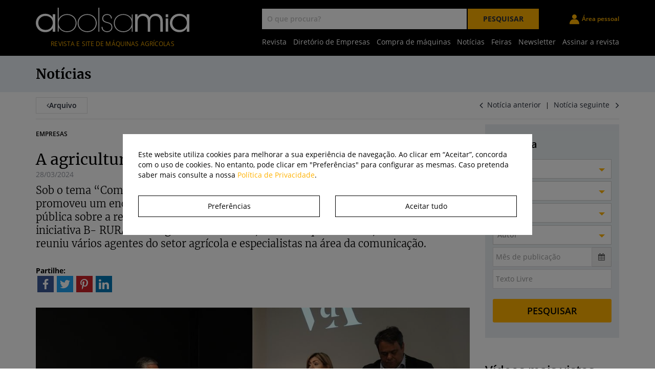

--- FILE ---
content_type: text/html
request_url: https://www.abolsamia.pt/pt/noticia/a-agricultura-evoluiu-so-voce-e-que-nao-viu
body_size: 37444
content:

<!--INCLUDE FILE="admin/inc/json2.asp" -->



<!DOCTYPE html>
<html lang="pt">
<head>
    <meta http-equiv="Content-Type" content="text/html; charset=UTF-8">
    <title>abolsamia - A agricultura evoluiu, só você é que não viu</title>

    
    <meta name="description" lang="pt" content="Sob o tema “Comunicar a Agricultura a uma só voz: Desafios e Soluções”, a Consulai promoveu um encontro para debater a importância de informar e esclarecer a opinião pública sobre a realidade da atividade agrícola e florestal em Portugal. Enquadrado na iniciativa B- RURAL: “A Agricultura evoluiu, só você é que não viu”, este encontro reuniu vários agentes do setor agrícola e especialistas na área da comunicação." />
    
    <meta name="keywords" lang="pt" content="agricultura, máquinas agricolas usadas, agricolas, maquinas agricolas, maquinas, tractores, tractores usados, usados, ocasião, mecanização, mecanizacao, calendario, precos tractores, precos usados, calendário, preços, feiras, bolsa, bolsamia, alfaias, concessionários, concessionarios, floresta, espaços verdes, toty, agriculture, mecanization, exhibitions, second hand machine, prices, magazine, revista, images, imagens, fotos, rega, irrigation, notícias agrícolas, notícias agricultura, news, agriculture news, farming news, noticias" />
    

    <meta name="robots" content="index, follow" />
    <meta name="copyright" content="abolsamia" />
    <meta property="og:type" content="website" />
    <meta property="og:url" content="https://www.abolsamia.pt/pt/noticia/a-agricultura-evoluiu-so-voce-e-que-nao-viu" />
    <meta property="og:title" content="abolsamia - A agricultura evoluiu, só você é que não viu" />
    <meta property="og:description" content="Sob o tema “Comunicar a Agricultura a uma só voz: Desafios e Soluções”, a Consulai promoveu um encon" />
    <meta property="og:image" content="https://www.abolsamia.pt/admin/uploads/noticias/normal/a-agricultura-evoluiu-so-voce-e-que-nao-viu-d5772122zu.JPG" />
    <meta name="author" content="Bomsite - Soluções para Internet, Lda">
    <meta name="viewport" content="width=device-width, height=device-height, initial-scale=1.0, user-scalable=yes">
    <meta name="SKYPE_TOOLBAR" content="SKYPE_TOOLBAR_PARSER_COMPATIBLE" />


    <link rel="apple-touch-icon" sizes="60x60" href="/apple-touch-icon.png">
    <link rel="icon" type="image/png" sizes="32x32" href="/favicon-32x32.png">
    <link rel="icon" type="image/png" sizes="16x16" href="/favicon-16x16.png">
    <link rel="manifest" href="/site.webmanifest">
    <link rel="mask-icon" href="/safari-pinned-tab.svg" color="#5bbad5">
    <meta name="msapplication-TileColor" content="#da532c">
    <meta name="theme-color" content="#ff0000">







    <!--<link rel="stylesheet" type="text/css" href="/libs/Font-awesome-4.4.0/css/font-awesome.min.css">-->

    <!--<link rel="stylesheet" type="text/css" href="/libs/bootstrap-3.3.5/css/bootstrap.css" />
	<!--<link rel="stylesheet" type="text/css" href="/libs/bootstrap-datepicker-1.6.0/css/bootstrap-datepicker.css" />
	<!--<link rel="stylesheet" type="text/css" href="/libs/jquery-ui-1.11.4/jquery-ui.css" />
	<!--<link rel="stylesheet" type="text/css" href="/libs/select2-4.0.0/css/select2.css" />
	<!--<link rel="stylesheet" type="text/css" href="/libs/owl-carousel/owl.carousel.css"/>
    <!--<link rel="stylesheet" type="text/css" href="/libs/owl-carousel/owl.theme.css"/>
    <!--<link rel="stylesheet" type="text/css" href="/libs/owl-carousel/owl.transitions.css"/>
    <!--<link rel="stylesheet" type="text/css" href="/libs/Calendar/css/calendar.css"/>
    <link rel="stylesheet" type="text/css" href="/libs/blueimp/blueimp-gallery.css" />
    <link rel="stylesheet" type="text/css" href="/libs/bootstrap-colorpicker/css/bootstrap-colorpicker.css" />
    -->

    <link type="text/css" rel="stylesheet" href="/libs/geral.min.css?v=5" />

    <!--<link type="text/css" rel="stylesheet" href="/libs/icomoon/style.css" />-->
    <link rel="stylesheet" type="text/css" href="/admin/css/geral.css?v=5" />

    <link type="text/css" rel="stylesheet" href="/assets/css/fonts.min.css?v=5" />

    <link type="text/css" rel="stylesheet" href="/assets/css/helpers.min.css?v=4" />
    <link type="text/css" rel="stylesheet" href="/assets/css/header.min.css?v=5" />
    <link type="text/css" rel="stylesheet" href="/assets/css/footer.min.css?v=6" />

    <link type="text/css" rel="stylesheet" href="/assets/css/cookies.min.css" />

    <!--<link rel="stylesheet" type="text/css" media="screen" href="/libs/cookieconsent.min.css">-->
    <!--<link href='https://fonts.googleapis.com/css?family=Open+Sans:600,700,400,400italic,800,300,300italic|Merriweather:400,300,700,900' rel='stylesheet' type='text/css'>-->

    

    <script type="text/javascript" src="/libs/jquery-1.11.2.min.js"></script>
    <!--<script type="text/javascript" src="/libs/jquery.cookie.js"></script>-->
    <script type="text/javascript" src="/libs/jquery-ui-1.11.4/jquery-ui.js"></script>
    <script type="text/javascript" src="/admin/js/validacoes.min.js?v=3"></script>
    <script type="text/javascript" src="/admin/js/geral.js?v=2"></script>
    <script type="text/javascript" src="/admin/js/bootstrap-maxlength.js"></script>
    <script type="text/javascript" src="/incSite/languages/pt.js"></script>
    <script type="text/javascript" src="/libs/dotdotdot-1.6.16/dotdotdot.js"></script>
    <script type="text/javascript" src="/libs/bootstrap-3.3.5/js/bootstrap.min.js"></script>
    <script type="text/javascript" src="/libs/bootstrap-datepicker-1.6.0/js/bootstrap-datepicker.min.js"></script>
    <script type="text/javascript" src="/libs/bootstrap-datepicker-1.6.0/locales/bootstrap-datepicker.pt.min.js"></script>
    <script type="text/javascript" src="/libs/select2-4.0.0/js/select2.full.js"></script>
    <script type="text/javascript" src="/libs/jquery.bxslider.min.js"></script>
    <script type="text/javascript" src="/libs/owl-carousel/owl.carousel.min.js"></script>
    <script type="text/javascript" src="/libs/jquery.mask.js"></script>
    <script type="text/javascript" src="/libs/blueimp/blueimp-gallery.js"></script>
    <script type="text/javascript" src="/libs/jquery.are-you-sure.js"></script>
    <script type="text/javascript" src="/admin/js/modals.asp"></script>
    <script type="text/javascript" src="/libs/bootstrap-colorpicker/js/bootstrap-colorpicker.min.js"></script>
    <script src="https://www.google.com/recaptcha/api.js" async defer></script>
    <script type="text/javascript" src="/libs/autoNumeric.min.js"></script>
    <script type="text/javascript" src="/admin/js/ckeditor/ckeditor.js"></script>
    <script type="text/javascript" src="/admin/js/ckeditor/adapters/jquery.js"></script>

    


    <!--<script type="text/javascript" src="/libs/cookieconsent.min.js"></script>-->


    

    <script type="text/javascript" src="/assets/js/header.js"></script>


    <!-- Hotjar Tracking Code for www.abolsamia.pt -->

    
</head> 


<body>
    
        <header>
            <div class="container">
                <div class=" b-row b-justify-content-between b-align-items-center">

                    <div class=" b-col-12 b-col-xl-auto ">
                        <div class="b-row b-align-items-center">
                            <div class=" b-col-3 b-d-block b-d-xl-none b-text-center">
                                <button class="show-menu">
                                    <i></i>
                                </button>
                            </div>
                            <div class=" b-col-6 b-col-xl-12 b-text-center divlogo">
                                <a href="/" class="logo">
                                    <img src="/assets/img/logo.svg" alt="Abolsamia" title="Abolsamia" />
                                    <div class="logoDescription b-d-none b-d-xl-block">Revista e site de máquinas agrícolas</div>
                                </a>
                            </div>
                            <div class="b-col b-col-3 b-d-block b-d-xl-none b-text-center">
                                <a class="search-icon">
                                    <i class="icomoon-search"></i>
                                </a>
                            </div>
                        </div>
                    </div>

                    <div class="b-col-12 b-col-xl-auto">
                        <div class="b-row b-justify-content-between b-align-items-center b-d-none b-d-xl-flex wrapper-search">
                            <div class=" b-col-auto mr-3 mr-xl-5">
                                <div class="search">
    <input class="default" type="text" name="fPesquisaGeral" id="fPesquisaGeral" autocomplete="off" placeholder="O que procura?" />
    <button class="submit btnPesquisaGeral">Pesquisar</button>
</div>


                            </div>
                            <div class=" b-col-auto">
                                <a class="b-d-flex b-align-items-center reserved-area " href="/pt/area-pessoal">
                                    <i class="icomoon-user"></i>
                                    <span class="b-ml-2">Área pessoal</span>
                                </a>
                            </div>
                        </div>

                        <div class="b-row b-align-items-center">
                            <div class="b-col wrapper-menu">
                                <div class="b-row b-justify-content-center">

                                    <div class="b-col-8 b-col-xl-12 b-d-flex b-align-items-center b-justify-content-center divmenu">
                                        

<nav class="navHeader">
    <div class="menu">
        
        <div class="item ">
            <a href="anunciar-revista">Revista</a>
        </div>
        
        <div class="item ">
            <a href="/pt/diretorio-maquinas-equipamentos">Diretório de Empresas</a>
        </div>
        
        <div class="item ">
            <a href="/pt/compra-de-maquinas">Compra de máquinas</a>
        </div>
        
        <div class="item ">
            <a href="/pt/noticias">Notícias</a>
        </div>
        
        <div class="item ">
            <a href="/pt/feiras">Feiras</a>
        </div>
        
        <div class="item ">
            <a href="newsletter">Newsletter</a>
        </div>
        
        <div class="item ">
            <a href="/pt/assinaturas">Assinar a revista</a>
        </div>
        
        <div class="item b-d-block b-d-lg-none">
            <a class="b-d-flex b-align-items-center link reserved-area " href="/pt/area-pessoal">
                <i class="icomoon-user"></i>
                <span class="b-ml-2">Área pessoal</span>
            </a>
        </div>
    </div>
</nav>

                                    </div>
                                </div>

                            </div>
                            <div class="b-col-auto afterSticky">
                                <a class="b-d-flex b-align-items-center reserved-area " href="/pt/area-pessoal">
                                    <i class="icomoon-user"></i>
                                    <span class="b-ml-2">Área pessoal</span>
                                </a>
                                <a class=" b-ml-5 search-icon">
                                    <i class="icomoon-search"></i>
                                </a>
                            </div>
                        </div>
                    </div>
                </div>
            </div>
        </header>


        <div class="search-fixed ">
            <div class="container">
                <div class="b-row b-justify-content-center b-align-items-center ">
                    <div class="b-col-12 b-col-xl-4 search ">
                        <input class="default" type="text" name="fPesquisaGeral2" id="fPesquisaGeral2" autocomplete="off" placeholder="O que procura?" />
                    </div>
                    <div class="b-col-12 b-col-xl-2 search ">
                        <button class="submit btnPesquisaGeral2">Pesquisar</button>
                    </div>
                </div>
            </div>
        </div>

        <div class="overlay-search"></div>

        <script type="text/javascript">

            $('.search-icon').on('click', function () {

                if ($('.search-fixed').hasClass('open')) {
                    $('.overlay-search').fadeOut('100');
                    $('.search-fixed').slideUp('100').removeClass('open')
                }
                else {
                    $('.overlay-search').fadeIn('100');
                    $('.search-fixed').slideDown('100').addClass('open')
                }

            })
            $('.overlay-search').on('click', function () {
                $('.overlay-search').fadeOut('100');
                $('.search-fixed').slideUp('100').removeClass('open')

            })
        </script>



        
        <div id="barMainDirectory"></div>
        

<div class="boxMainTitulos margin-bottom-10">
    <div class="container">
        <div class="boxTitulo">
            <span class="FontMerriweatherBold">Notícias
                <span class="FontMerriweatherLighter"></span>
            </span>
        </div>
    </div>
</div>


<div id="nrresultados" style="display: none;"></div>

<div class="container">
    <div class="row">
        <div class="col-sm-4">
            <a href="/pt/noticias" alt="Arquivo" title="Arquivo">
                <div class="btnArquivo"><i class="fa fa-angle-left" aria-hidden="true"></i>Arquivo</div>
            </a>
        </div>
        <div class="b-d-none b-d-lg-block col-sm-4 col-sm-offset-4 text-right boxShowResults FontOpenSansNormal">
            
            <span class="news-nav">
                
                <a href="/pt/noticia/javier-fernandez-e-o-novo-diretor-do-centro-de-inovacao-john-deere-parla"><i class="fa fa-angle-left fa-lg"></i>&nbsp;&nbsp;Notícia anterior</a>
                
                    &nbsp;&nbsp;|&nbsp;&nbsp;
                    
                <a href="/pt/noticia/herculano-entra-no-mercado-alemao">Notícia seguinte &nbsp;&nbsp;<i class="fa fa-angle-right fa-lg"></i></a>
                
            </span>
            
        </div>
    </div>

    <div class="lineSeparador"></div>

    <div class="row">
        <!-- Autores -->
        

        <!-- NEW CONTENT -->
        <div id="article-content" class="col-md-9">
            <p class='news-category'>Empresas</p><h1 class='titleMerr'>A agricultura evoluiu, só você é que não viu</h1><p class='news-date'>28/03/2024</p><p class='featured-description'>Sob o tema “Comunicar a Agricultura a uma só voz: Desafios e Soluções”, a Consulai promoveu um encontro para debater a importância de informar e esclarecer a opinião pública sobre a realidade da atividade agrícola e florestal em Portugal. Enquadrado na iniciativa B- RURAL: “A Agricultura evoluiu, só você é que não viu”, este encontro reuniu vários agentes do setor agrícola e especialistas na área da comunicação.</p>
                <div class='b-d-none b-d-lg-block'><div class="main-share">
    <div><b>Partilhe:</b></div>

    <div class="share-icons">

        <button data-share="facebook">
            <i class="icomoon-facebook"></i>
        </button>
        <!--<a data-share="whatsapp">
        <span class="icomoon-whatsapp"><span class="path1"></span><span class="path2"></span></span>
    </a>-->

        <button data-share="twitter">
            <i class="icomoon-twitter"></i>
        </button>

        <button data-share="pinterest">
            <i class="icomoon-pinterest-p"></i>
        </button>

        <button data-share="linkedin">
            <i class="icomoon-linkedin"></i>
        </button>
    </div>
</div>
</div>
                <script type="text/javascript">var imagesUrls = [];</script><img class='img-responsive margin-bottom-20' src='/admin/uploads/noticias/pop/a-agricultura-evoluiu-so-voce-e-que-nao-viu-d5772122zu.JPG' /><div id='news-content' class='news-content'><script>var readMoreLink = '';</script><p>
	No &acirc;mbito da iniciativa B-RURAL, um painel de convidados especialistas em disciplinas diversas da &aacute;rea da comunica&ccedil;&atilde;o refletiu e debateu a import&acirc;ncia de informar e esclarecer a opini&atilde;o p&uacute;blica sobre a realidade efetiva da atividade agr&iacute;cola e florestal - atividades de import&acirc;ncia singular, dado o seu papel na coes&atilde;o territorial, e no fornecimento de alimentos e mat&eacute;rias-primas.</p>
<p>
	<img longdesc="O encontro reuniu vários agentes do setor agrícola e especialistas na área da comunicação." src="/admin/imgSiteAdmin/galeria/xx36dxf.jpg" style="border-width: 0px; border-style: solid;" /></p>
<p>
	Ao longo dos &uacute;ltimos anos houve um fluxo migrat&oacute;rio de zonas rurais para zonas urbanas. Este fen&oacute;meno n&atilde;o afeta apenas o desenvolvimento, s&oacute;cio econ&oacute;mico do pa&iacute;s, mas tamb&eacute;m a sua agenda pol&iacute;tica e medi&aacute;tica. Atualmente, quase 90% da popula&ccedil;&atilde;o portuguesa habita em zonas urbanas. A falta de express&atilde;o das zonas rurais na agenda, resulta numa escassez de informa&ccedil;&atilde;o. &Eacute; rara a presen&ccedil;a das zonas rurais no discurso p&uacute;blico ou jornal&iacute;stico e, quando acontece, este surge de forma reativa e descontextualizada, gerando desconhecimento e perce&ccedil;&otilde;es erradas.</p>
<p>
	O B-RURAL, iniciativa cofinanciada pela Comiss&atilde;o Europeia e promovida pela Consulai, visa fortalecer a presen&ccedil;a das zonas rurais na agenda p&uacute;blica, tornando-a contextualizada e proativa, e corrigindo perce&ccedil;&otilde;es erradas. No encontro dedicado aos desafios e solu&ccedil;&otilde;es de comunicar a agricultura, Lu&iacute;s Mira da Silva, s&oacute;cio da CONSULAI, moderou uma mesa-redonda, que contou com a interven&ccedil;&atilde;o de Joana Petiz, diretora do Jornal Novo, Manuel Soares de Oliveira, diretor da Mosca Publicidade, e Daniela Santiago, editora da RTP.</p>
</div>
                <div class='b-d-none b-d-lg-block'><div class="main-share">
    <div><b>Partilhe:</b></div>

    <div class="share-icons">

        <button data-share="facebook">
            <i class="icomoon-facebook"></i>
        </button>
        <!--<a data-share="whatsapp">
        <span class="icomoon-whatsapp"><span class="path1"></span><span class="path2"></span></span>
    </a>-->

        <button data-share="twitter">
            <i class="icomoon-twitter"></i>
        </button>

        <button data-share="pinterest">
            <i class="icomoon-pinterest-p"></i>
        </button>

        <button data-share="linkedin">
            <i class="icomoon-linkedin"></i>
        </button>
    </div>
</div>
</div>
		    
            <div class='b-d-block b-d-lg-none'>
                <div class="main-share">
    <div><b>Partilhe:</b></div>

    <div class="share-icons">

        <button data-share="facebook">
            <i class="icomoon-facebook"></i>
        </button>
        <!--<a data-share="whatsapp">
        <span class="icomoon-whatsapp"><span class="path1"></span><span class="path2"></span></span>
    </a>-->

        <button data-share="twitter">
            <i class="icomoon-twitter"></i>
        </button>

        <button data-share="pinterest">
            <i class="icomoon-pinterest-p"></i>
        </button>

        <button data-share="linkedin">
            <i class="icomoon-linkedin"></i>
        </button>
    </div>
</div>

            </div>

        </div>
        <!-- col-md-8 -->

        <div class="col-md-3">
             <div class="row">
	<div class="col-xs-12" style="margin-bottom:30px">
		<form id="frmResults" method="get" action="/pt/noticias" class="formcombosearch">
			<input type="hidden" name="numeroAtual" id="numeroAtual"/>
			<div class="fundoPesquisa">

				<div class="col-xs-12 cssMarginBot05">
					<div class="tituloPesquisa2">Pesquisa</div>
				</div>

				<div class="col-xs-12 cssMarginBot05">
					
					<select data-allow-clear="true" data-placeholder="Categoria" name="vCategoria" id="vCategoria" class="select2 seeResults">
					
						<option value="">Categoria</option>
						
							
								<option  value="254" >Agricultura de Precisão</option>
							
								<option  value="264" >Agritechnica</option>
							
								<option  value="263" >Agroglobal</option>
							
								<option  value="226" >Antigamente era assim...</option>
							
								<option  value="255" >Apoios</option>
							
								<option  value="253" >Artigo técnico</option>
							
								<option  value="246" >Conteúdo patrocinado</option>
							
								<option  value="224" >Culturas Especializadas</option>
							
								<option  value="257" >Dia de Folga</option>
							
								<option  value="239" >Dois Dedos de Conversa</option>
							
								<option  value="213" >Empresas</option>
							
								<option  value="233" >Entrevista</option>
							
								<option  value="190" >Feiras e Eventos</option>
							
								<option  value="191" >Floresta</option>
							
								<option  value="251" >Garagem Glória</option>
							
								<option  value="215" >Gestão de parque de máquinas</option>
							
								<option  value="267" >Gofar Tour</option>
							
								<option  value="258" >Iniciativas</option>
							
								<option  value="249" >Legislação</option>
							
								<option  value="231" >Mercados</option>
							
								<option  value="259" >Notícia</option>
							
								<option  value="217" >Oficina</option>
							
								<option  value="234" >Opinião</option>
							
								<option  value="250" >Pneus</option>
							
								<option  value="201" >Produção Animal</option>
							
								<option  value="212" >Produto</option>
							
								<option  value="236" >Prova de campo</option>
							
								<option  value="260" >Robótica</option>
							
								<option  value="225" >Segurança</option>
							
								<option  value="265" >SITEVI</option>
							
								<option  value="209" >Tech</option>
							
								<option  value="214" >Teste em campo</option>
							
								<option  value="228" >Tractor of the Year®</option>
							
						
					</select>
					
				</div>
				
				<div class="col-xs-12 cssMarginBot05">
					
					<select data-allow-clear="true" data-placeholder="Empresa" name="vEmpresa" id="vEmpresa" class="select2 seeResults">
						<option value="">Empresa</option>
						
								<option  value="17107">16 Irmãos, Lda</option>
							
								<option  value="17305">Adelino Lopes Nogueira & Filhos</option>
							
								<option  value="17100">ADR, SpA</option>
							
								<option  value="17216">AFN Prata, Lda</option>
							
								<option  value="17227">Afonso O. Costa, Lda</option>
							
								<option  value="17903">AG GROUP</option>
							
								<option  value="18999">Agriargo Iberica, S.A.</option>
							
								<option  value="17022">Agricortes, SA</option>
							
								<option  value="17027">Agrifaia, Lda</option>
							
								<option  value="19479">Agrimiranda Lda</option>
							
								<option  value="17215">Agro 121, Lda</option>
							
								<option  value="17052">AgroGaspares, Lda</option>
							
								<option  value="17092">Agro-Mecânica de Meãs, Lda</option>
							
								<option  value="18048">Agromonção, Lda</option>
							
								<option  value="17145">Agronunes, Lda</option>
							
								<option  value="17140">Agro-Ribatejo, Lda</option>
							
								<option  value="18039">Agros-comercial, Lda</option>
							
								<option  value="19547">Alfagrilapa, Lda.</option>
							
								<option  value="17058">Alonsos & Branco, Lda</option>
							
								<option  value="17108">Andreas Stihl, SA</option>
							
								<option  value="17580">ANEFA</option>
							
								<option  value="17094">Antonio Carraro Ibérica, SA</option>
							
								<option  value="17125">Apolinários (Irmãos), Lda</option>
							
								<option  value="18216">Aragorn Groupe Limited</option>
							
								<option  value="19310">Área 400, Lda.</option>
							
								<option  value="17009">Ascendum Agro</option>
							
								<option  value="17238">Ascendum III, Lda</option>
							
								<option  value="17041">Auto Agrícola Sobralense, Lda</option>
							
								<option  value="17132">Auto Alvaladense, Lda</option>
							
								<option  value="17033">Auto Industrial, SA</option>
							
								<option  value="17035">Auto Mec. Central Igreja Nova, Lda</option>
							
								<option  value="19980">BASF Portuguesa, S.A.</option>
							
								<option  value="17006">BCS Portugal - Máquinas Agrícolas, Lda</option>
							
								<option  value="17188">BKT Europe SRL</option>
							
								<option  value="19340">Borrego Leonor e Irmão, S.A.</option>
							
								<option  value="17047">Brás & Vasconcelos, Lda</option>
							
								<option  value="17240">Bridgestone Europe Nv/Sa Sucursal em Portugal </option>
							
								<option  value="19304">Cepcar, Lda</option>
							
								<option  value="17963">Cimetal, Lda.</option>
							
								<option  value="17239">Claas Ibérica, SA</option>
							
								<option  value="17097">Cnema, SA</option>
							
								<option  value="17112">CNH Industrial Portugal, Lda</option>
							
								<option  value="18165">Comercial de Mecanizacion Agricola S A </option>
							
								<option  value="18070">Continental Pneus Portugal S A</option>
							
								<option  value="17070">Cotesi, SA</option>
							
								<option  value="19979">Credito Agricola Serviços - Centro De Serviços Partilhados Ace</option>
							
								<option  value="19814">Crop Evolution, Lda.</option>
							
								<option  value="18750">Cyr - Comércio Ibérico de Rolamentos, Lda.</option>
							
								<option  value="19866">DATERRA, Lda</option>
							
								<option  value="18986">Dieci Portugal, Lda</option>
							
								<option  value="19277">Durán Maquinaria Agricola</option>
							
								<option  value="17235">Empilhadores de Portugal (Algarve), Lda</option>
							
								<option  value="17030">Entreposto Máquinas, SA</option>
							
								<option  value="17011">Etelgra, Lda</option>
							
								<option  value="18254">Eurofiltros Auto Acessórios, Lda</option>
							
								<option  value="17007">Expansão, Lda</option>
							
								<option  value="17224">Expo Salão</option>
							
								<option  value="17202">Farming Agrícola, S.A.</option>
							
								<option  value="19428">Farvoli, Lda</option>
							
								<option  value="17003">Federunacoma, Surl</option>
							
								<option  value="17084">Forte, Lda</option>
							
								<option  value="19386">Fravizel, S.A.</option>
							
								<option  value="17099">Fundacion Semana Verde da Galicia</option>
							
								<option  value="17012">Galucho, SA</option>
							
								<option  value="17116">Gêbêcê, Lda</option>
							
								<option  value="19841">Gonçalagro - Sociedade Agro Comercial, Lda.</option>
							
								<option  value="18810">Granit Parts S.L.S. Com</option>
							
								<option  value="17020">Herculano, SA</option>
							
								<option  value="17122">Herkulis, SA</option>
							
								<option  value="19444">Hitraf - Maquinas Agricolas e Florestais, Lda </option>
							
								<option  value="19021">Hubel Verde - Engenharia Agronómica, S.A.</option>
							
								<option  value="17911">Igus</option>
							
								<option  value="18344">Igus Produtos Polimeros Unipessoal LDA</option>
							
								<option  value="17149">Ilemo-Hardi, SA</option>
							
								<option  value="16983">Irmãos Luzias</option>
							
								<option  value="17077">Irrifarm, Lda</option>
							
								<option  value="17126">J. Inácio, Lda</option>
							
								<option  value="18747">Ja&Ma - Máquinas Industriais e Agrícolas, Lda</option>
							
								<option  value="18001">JNSN Metalomecânica , Lda</option>
							
								<option  value="19819">João Agostinho Lourenço Empilhadores, Lda.</option>
							
								<option  value="17065">John Deere Iberica, SA</option>
							
								<option  value="19728">John Deere Walldorf International GmbH</option>
							
								<option  value="17051">Jopauto, SA</option>
							
								<option  value="17028">Joper, Lda</option>
							
								<option  value="17150">José Aniceto & Irmão, Lda</option>
							
								<option  value="17207">Kramp Agri Parts Iberica, SL</option>
							
								<option  value="18303">Krautli Portugal, Lda</option>
							
								<option  value="17171">Lagoalva, Lda</option>
							
								<option  value="17138">Lisagri, Lda</option>
							
								<option  value="17246">Lovol Arbos Group</option>
							
								<option  value="16994">M. J. Nalha, Lda</option>
							
								<option  value="17039">Maciel, Lda</option>
							
								<option  value="17230">Magniflora, Lda</option>
							
								<option  value="17148">Manitou Portugal, SA</option>
							
								<option  value="17061">Manuel Fialho, Lda</option>
							
								<option  value="17060">Manuel Rodrigues Duarte, Lda (Agriduarte)</option>
							
								<option  value="19761">Maquesonda - Máq. Aces. e Ferramentas Diamantadas, Lda.</option>
							
								<option  value="17206">Maquicorredora, Lda</option>
							
								<option  value="16999">Maquiguarda, Lda</option>
							
								<option  value="17198">MaquiRural, Lda</option>
							
								<option  value="19020">Maschio Gaspardo Ibérica, SL</option>
							
								<option  value="17000">Maschio Gaspardo, SpA</option>
							
								<option  value="17078">Matos & Prata, SA</option>
							
								<option  value="19693">Maunça Maquinas Agricolas E Industriais Lda</option>
							
								<option  value="16998">Michelin España Portugal, SA</option>
							
								<option  value="17062">Miraldino Filipe Mendes & Cª, Lda</option>
							
								<option  value="18402">Motivo - Comércio e Motivação de Mercados S.A.</option>
							
								<option  value="19833">Motolusa, Lda.</option>
							
								<option  value="17217">Moviter - Equipamentos, SA</option>
							
								<option  value="17203">Mowers Ibérica</option>
							
								<option  value="19348">Multimoto</option>
							
								<option  value="19305">NCN - Automóveis, Lda</option>
							
								<option  value="19528">Nelson Reis Máquinas e Equip. Hidraulicos Unip, Lda.</option>
							
								<option  value="19190">Nordeste Máquinas, Lda.</option>
							
								<option  value="19994">OXEN 1 UNIPESSOAL LDA</option>
							
								<option  value="19859">OZDOKEN A.S.</option>
							
								<option  value="18554">Peixoto & Peixoto, Lda</option>
							
								<option  value="19113">Pelarigo Máquinas Agrícolas, Lda</option>
							
								<option  value="17134">Petronas Lubricants Portugal, Lda</option>
							
								<option  value="19816">Potenzia Sateco - Equip. Agrícolas e Industriais, Lda.</option>
							
								<option  value="17014">Pulverizadores Rocha, Lda</option>
							
								<option  value="18378">Puretech Moto, Lda</option>
							
								<option  value="19902">Quintarepair- Servicos, Peças e Soluções, Lda</option>
							
								<option  value="16982">Repsol Portuguesa, SA</option>
							
								<option  value="17091">Ribeiro & Carapinha, Lda</option>
							
								<option  value="19051">RPL CLIMA LDA</option>
							
								<option  value="19027">Rubroprod, Lda.</option>
							
								<option  value="17053">Rural Antuã, Lda</option>
							
								<option  value="17160">Sagar, Lda</option>
							
								<option  value="17016">Same Deutz-Fahr Portugal, Lda</option>
							
								<option  value="17861">Seac, Lda</option>
							
								<option  value="18298">SEPPI M. SpA</option>
							
								<option  value="19616">Servidiesel - Rep. Com. B. Injecto. e Turbocompre. Lda.</option>
							
								<option  value="18432">Servitire Unipessoal Lda</option>
							
								<option  value="17137">Silvagriauto Farming Solutions, Lda.</option>
							
								<option  value="17248">SIVA, SA</option>
							
								<option  value="19815">Sociedade Agricola da Quinta da Lagoalva de Cima, S.A.</option>
							
								<option  value="17953">Solemai Acessórios Agrícolas, Lda</option>
							
								<option  value="17123">Sotrac, Lda</option>
							
								<option  value="17090">Sparex Portugal, Lda</option>
							
								<option  value="17164">Stagric, Lda.</option>
							
								<option  value="17111">STET, SA</option>
							
								<option  value="17076">Sulco, Lda</option>
							
								<option  value="17914">Talleres Lopez Garrido SA</option>
							
								<option  value="17034">Tapal, Lda</option>
							
								<option  value="17165">Tomix, Lda</option>
							
								<option  value="17233">Topcon Position Portugal, Lda</option>
							
								<option  value="17346">Torre Marco, SA</option>
							
								<option  value="17042">Tractomoz, SA</option>
							
								<option  value="18987">Tractoponte, Lda</option>
							
								<option  value="17057">Tractorave, Lda</option>
							
								<option  value="17010">Tractores Ibéricos, Lda</option>
							
								<option  value="18064">Tractorluso, Lda</option>
							
								<option  value="18288">Tractorminho, Lda</option>
							
								<option  value="17976">Treemworld - Lda</option>
							
								<option  value="17210">TVH Parts España, S.A.</option>
							
								<option  value="17144">Unitractores, Lda</option>
							
								<option  value="17184">Valinveste, Lda</option>
							
								<option  value="17021">Varziagro, Lda</option>
							
								<option  value="17187">Ventisec, Lda</option>
							
								<option  value="17183">Vinomatos, Lda</option>
							
								<option  value="19372">Yamaha Motor Europe N.V. - Sucursal em Portugal</option>
							
								<option  value="16997">Yokohama TWS Spain, S.A.</option>
							
					</select>
				</div>
				
				<div class="col-xs-12 cssMarginBot05">
					<select data-allow-clear="true" data-placeholder="Marca" name="vMarca" id="vMarca" class="select2 seeResults">
						<option value="">Marca</option>
						
								<option  value="1" >(indisponível)</option>
							
								<option  value="1471" >acap</option>
							
								<option  value="9" >ADR</option>
							
								<option  value="1105" >AG STORM</option>
							
								<option  value="1097" >Agco</option>
							
								<option  value="1083" >Agri Planter</option>
							
								<option  value="1109" >AgriBumper</option>
							
								<option  value="763" >Agricola Italiana</option>
							
								<option  value="21" >Agriduarte</option>
							
								<option  value="769" >Agrotecnica</option>
							
								<option  value="34" >Alfagri</option>
							
								<option  value="1190" >Alliance</option>
							
								<option  value="37" >Alpego</option>
							
								<option  value="774" >Amazone</option>
							
								<option  value="46" >Antonio Carraro</option>
							
								<option  value="1182" >APV</option>
							
								<option  value="1096" >Arbos</option>
							
								<option  value="1372" >Argo Tractors</option>
							
								<option  value="1177" >ATG</option>
							
								<option  value="1226" >Avant</option>
							
								<option  value="1081" >Badalini</option>
							
								<option  value="1403" >BCD</option>
							
								<option  value="68" >BCS</option>
							
								<option  value="1400" >Benzi</option>
							
								<option  value="77" >Bepco</option>
							
								<option  value="784" >Berardinucci</option>
							
								<option  value="85" >BKT</option>
							
								<option  value="87" >Bobcat</option>
							
								<option  value="936" >Bogballe</option>
							
								<option  value="96" >Branson</option>
							
								<option  value="787" >Braud</option>
							
								<option  value="1082" >Braun</option>
							
								<option  value="99" >Bridgestone</option>
							
								<option  value="106" >Caeb</option>
							
								<option  value="107" >Caffini</option>
							
								<option  value="1079" >Camso</option>
							
								<option  value="121" >Carraro</option>
							
								<option  value="126" >Case</option>
							
								<option  value="127" >Case IH</option>
							
								<option  value="132" >Cat</option>
							
								<option  value="133" >Caterpillar</option>
							
								<option  value="1172" >CEAT</option>
							
								<option  value="1137" >Challenger</option>
							
								<option  value="1100" >Chaptools</option>
							
								<option  value="1231" >Cicoria</option>
							
								<option  value="149" >Claas</option>
							
								<option  value="1283" >Clemens</option>
							
								<option  value="1207" >CNH</option>
							
								<option  value="157" >Continental</option>
							
								<option  value="1237" >Corteco</option>
							
								<option  value="1451" >Corteva</option>
							
								<option  value="1215" >Corvus</option>
							
								<option  value="166" >Cotesi</option>
							
								<option  value="1095" >Cultor</option>
							
								<option  value="948" >Cummins</option>
							
								<option  value="797" >Daedong</option>
							
								<option  value="184" >Deutz</option>
							
								<option  value="185" >Deutz-Fahr</option>
							
								<option  value="186" >Dewulf</option>
							
								<option  value="800" >Dieci</option>
							
								<option  value="194" >DongFeng</option>
							
								<option  value="1273" >Doosan</option>
							
								<option  value="195" >Doppstadt</option>
							
								<option  value="802" >Dynapac</option>
							
								<option  value="950" >Ebro Kubota</option>
							
								<option  value="216" >Elho</option>
							
								<option  value="234" >Eurospand</option>
							
								<option  value="952" >FAE</option>
							
								<option  value="240" >Faresin</option>
							
								<option  value="241" >Farmi Forest</option>
							
								<option  value="242" >Farmtrac</option>
							
								<option  value="1368" >Farvoli</option>
							
								<option  value="1168" >Fede</option>
							
								<option  value="955" >Felco</option>
							
								<option  value="246" >Fendt</option>
							
								<option  value="1229" >Ferrand</option>
							
								<option  value="248" >Ferrari</option>
							
								<option  value="249" >Ferri</option>
							
								<option  value="258" >Firestone</option>
							
								<option  value="261" >Fliegl</option>
							
								<option  value="266" >Foton</option>
							
								<option  value="1308" >Fravizel</option>
							
								<option  value="1408" >Fricke</option>
							
								<option  value="271" >Galaxy</option>
							
								<option  value="276" >Galucho</option>
							
								<option  value="280" >Gaspardo</option>
							
								<option  value="1409" >GB Ricambi</option>
							
								<option  value="1298" >Geomax</option>
							
								<option  value="297" >Goldoni</option>
							
								<option  value="1478" >Goodyear</option>
							
								<option  value="1413" >Grange</option>
							
								<option  value="1242" >Granit</option>
							
								<option  value="818" >Gregoire</option>
							
								<option  value="309" >Grimme</option>
							
								<option  value="312" >GSI</option>
							
								<option  value="1102" >Gyrax</option>
							
								<option  value="321" >Hardi</option>
							
								<option  value="323" >Herculano</option>
							
								<option  value="1115" >Herder-Fermex</option>
							
								<option  value="324" >Herkulis</option>
							
								<option  value="1160" >Hermanos Garcia</option>
							
								<option  value="327" >Hidromek</option>
							
								<option  value="826" >Hinomoto</option>
							
								<option  value="328" >Hitachi</option>
							
								<option  value="331" >Horsch</option>
							
								<option  value="1116" >Huesker</option>
							
								<option  value="340" >Hürlimann</option>
							
								<option  value="1113" >IAT</option>
							
								<option  value="1378" >IDavid</option>
							
								<option  value="1309" >igus</option>
							
								<option  value="1373" >Infaco</option>
							
								<option  value="357" >Iseki</option>
							
								<option  value="1284" >Isuzu</option>
							
								<option  value="362" >Iveco</option>
							
								<option  value="1130" >Ja&ma - Reboal</option>
							
								<option  value="1186" >JAR</option>
							
								<option  value="365" >JCB</option>
							
								<option  value="371" >John Deere</option>
							
								<option  value="1467" >John Deere Forestry</option>
							
								<option  value="372" >Joper</option>
							
								<option  value="374" >Joskin</option>
							
								<option  value="1183" >Jumar</option>
							
								<option  value="377" >Juscafresa</option>
							
								<option  value="378" >Jympa</option>
							
								<option  value="1377" >Keestrack</option>
							
								<option  value="381" >Kemper</option>
							
								<option  value="382" >Kesla</option>
							
								<option  value="384" >Kioti</option>
							
								<option  value="387" >Kohler</option>
							
								<option  value="388" >Komatsu</option>
							
								<option  value="389" >Kongskilde</option>
							
								<option  value="1367" >Kovaco</option>
							
								<option  value="1234" >Koyo</option>
							
								<option  value="969" >Kramer</option>
							
								<option  value="1164" >Kramp</option>
							
								<option  value="1098" >Krampe</option>
							
								<option  value="840" >Krone</option>
							
								<option  value="1380" >Kronos</option>
							
								<option  value="392" >Kubota</option>
							
								<option  value="393" >Kuhn</option>
							
								<option  value="394" >Kverneland</option>
							
								<option  value="1401" >La Magdalena</option>
							
								<option  value="398" >Lamborghini</option>
							
								<option  value="401" >Landini</option>
							
								<option  value="407" >Lely</option>
							
								<option  value="408" >Lemken</option>
							
								<option  value="409" >Liebherr</option>
							
								<option  value="844" >Lindner</option>
							
								<option  value="411" >Lindsay</option>
							
								<option  value="415" >Log Max</option>
							
								<option  value="417" >Loncin</option>
							
								<option  value="974" >Lopez Garrido</option>
							
								<option  value="1271" >Lovol</option>
							
								<option  value="419" >LS</option>
							
								<option  value="425" >Mahindra</option>
							
								<option  value="849" >Man</option>
							
								<option  value="1078" >Manitou</option>
							
								<option  value="440" >Maschio</option>
							
								<option  value="441" >Massey Ferguson</option>
							
								<option  value="444" >Matermacc</option>
							
								<option  value="1414" >Maunça</option>
							
								<option  value="449" >Mazzotti</option>
							
								<option  value="451" >McCormick</option>
							
								<option  value="1236" >Merllet</option>
							
								<option  value="462" >Michelin</option>
							
								<option  value="1114" >Miller</option>
							
								<option  value="464" >Mitas</option>
							
								<option  value="856" >Monosem</option>
							
								<option  value="470" >Montefiori</option>
							
								<option  value="1206" >Montiqueijo</option>
							
								<option  value="482" >MTS Sandei</option>
							
								<option  value="1396" >Nelson Reis</option>
							
								<option  value="490" >New Holland</option>
							
								<option  value="1221" >New Holland Construction</option>
							
								<option  value="1420" >Noblefit</option>
							
								<option  value="495" >Nokian</option>
							
								<option  value="1235" >NTN SNR</option>
							
								<option  value="1178" >Olivgreen</option>
							
								<option  value="1366" >Orizzonti</option>
							
								<option  value="516" >Orsi</option>
							
								<option  value="522" >Ovlac</option>
							
								<option  value="1194" >Parker</option>
							
								<option  value="1110" >Peecon</option>
							
								<option  value="529" >Pellenc</option>
							
								<option  value="1389" >Pennacchio Pompe</option>
							
								<option  value="532" >Perkins</option>
							
								<option  value="1163" >Petronas</option>
							
								<option  value="535" >Pezzolato</option>
							
								<option  value="1289" >Ponsse</option>
							
								<option  value="543" >Pöttinger</option>
							
								<option  value="1379" >Preet Avenger</option>
							
								<option  value="549" >Projet</option>
							
								<option  value="550" >Pronar</option>
							
								<option  value="551" >Provitis</option>
							
								<option  value="1174" >Pulvilava</option>
							
								<option  value="566" >Rauch</option>
							
								<option  value="568" >Razol</option>
							
								<option  value="1418" >Reform</option>
							
								<option  value="1080" >Repsol</option>
							
								<option  value="580" >Rocha</option>
							
								<option  value="1171" >Safame</option>
							
								<option  value="594" >Same</option>
							
								<option  value="604" >SDF Lubricants</option>
							
								<option  value="1265" >Segway</option>
							
								<option  value="607" >Seko</option>
							
								<option  value="610" >Seppi</option>
							
								<option  value="611" >Serrat</option>
							
								<option  value="891" >Sicma</option>
							
								<option  value="1148" >Siloking</option>
							
								<option  value="1108" >Siwi</option>
							
								<option  value="1091" >Sky</option>
							
								<option  value="1106" >Smyth Trailers</option>
							
								<option  value="633" >Solis</option>
							
								<option  value="641" >Stagric</option>
							
								<option  value="643" >Stara Sfil</option>
							
								<option  value="892" >Steyr</option>
							
								<option  value="645" >Stihl</option>
							
								<option  value="894" >Supertino</option>
							
								<option  value="1412" >TAFE</option>
							
								<option  value="680" >Tomix</option>
							
								<option  value="1090" >Topcon</option>
							
								<option  value="686" >Toyota</option>
							
								<option  value="1103" >TractAir</option>
							
								<option  value="1120" >Treemetrics</option>
							
								<option  value="688" >Trelleborg</option>
							
								<option  value="690" >Trimble</option>
							
								<option  value="1407" >TVH Parts</option>
							
								<option  value="693" >TYM</option>
							
								<option  value="1213" >Unia</option>
							
								<option  value="702" >Ursus</option>
							
								<option  value="1111" >Väderstad</option>
							
								<option  value="704" >Valentini</option>
							
								<option  value="708" >Valtra</option>
							
								<option  value="1202" >Valvoline</option>
							
								<option  value="1152" >Vapormatic</option>
							
								<option  value="710" >VBC</option>
							
								<option  value="711" >Ventura</option>
							
								<option  value="713" >Vermeer</option>
							
								<option  value="714" >Vicon</option>
							
								<option  value="1107" >VitiMeca</option>
							
								<option  value="725" >Volkswagen</option>
							
								<option  value="726" >Volvo</option>
							
								<option  value="1375" >Vredestein</option>
							
								<option  value="1416" >VST Fieldtrac</option>
							
								<option  value="745" >Yamaha</option>
							
								<option  value="747" >Yanmar</option>
							
								<option  value="1370" >Yokohama</option>
							
								<option  value="750" >Zago</option>
							
								<option  value="1191" >Zeppelin</option>
							
								<option  value="755" >Zetor</option>
							
								<option  value="758" >Zoomlion</option>
							 
					</select>
				</div>
				
				<div class="col-xs-12 cssMarginBot05">
					
					<select data-allow-clear="true" data-placeholder="Autor" name="vAutor" id="vAutor" class="select2 seeResults">
						<option value="">Autor</option>
						
								<option  value="15" >Carlos Branco</option>
							
								<option  value="21" >Carlos Tito Santos</option>
							
								<option  value="25" >Francisco Cruz</option>
							
								<option  value="20" >Francisco Sousa Coutinho</option>
							
								<option  value="14" >Heliodoro Catalán Mogorrón</option>
							
								<option  value="22" >Isabel Maia</option>
							
								<option  value="7" >João Sobral</option>
							
								<option  value="24" >Rui Reis</option>
							 
					</select>
				</div>

				<div class="col-xs-12 cssMarginBot05">
					<div class="input-group">
						<input value="" placeholder="Mês de publicação" class="form-control " type="text" name="vData" id="vData" />
						<label class="cursor-pointer input-group-addon" for="fData" style="border-radius: 0px;">
							<i class="fa fa-calendar"></i>
						</label>
					</div>
				</div>

				<script type="text/javascript">
					$("#vData").datepicker({format: 'yyyy/mm', startView: 1,language: 'pt',minViewMode: 1,autoclose: true});
				</script>
					
				<div class="col-xs-12 cssMarginBot20">
					
					<input type="text" name="vSearch" id="vSearch" class="form-control input-clear" value="" placeholder="Texto Livre" />
				</div>
				<div class="col-xs-12 cssMarginBot05 text-right">
					<input class="boxbutton btnEncontrar cssMarginBot10 full-width" value="PESQUISAR" type="submit" />
				</div>
			</div>
		</form>
	</div>
</div>


            <br />
            



            <div class="b-d-none b-d-lg-block">
                <div class="row">
    <div class=" col-xs-12" >
        <div class="row">
            <div class="col-md-12">
				<h3 class="underlined margin-top-0">Vídeos mais vistos</h3>
			</div>
        </div>
    </div>
    <div id="divVideosActive" class=" divVideosActive divThumbs col-xs-12"></div>
</div>

<script type="text/javascript">



    YTapiKey    = 'AIzaSyB9QyIwgjru3XnGF3JbWw9GpGCBvOLy3Ik';
    pid = 'PLuiSxGtUaeDvCqfXkM8glaolAeNv82a4K'; // playlist ID
    pagina      = '';
    vIdVideo    = '';

    function LeDados (vIdVideo)
    {
        $.get("https://www.googleapis.com/youtube/v3/playlistItems",{
            part        : 'snippet',
            maxResults  : '2',
            playlistId  : pid,
            key         : YTapiKey,
            pageToken   : pagina
        },
        function(data){
            
            var output;
            //$('#divVideosActive').html('');
            //$('#divVideosActive').hide();
            $.each(data.items, function(i, item){
                vTitulo     = item.snippet.title;
                vDataOrigin = item.snippet.publishedAt
                vDescricao  = item.snippet.description;
                vVideoId    = item.snippet.resourceId.videoId;
                vImagem     = item.snippet.thumbnails.medium.url;
                
                var d = new Date(vDataOrigin);

                var curr_day = d.getDate();
                var curr_month = d.getMonth();
                var curr_year = d.getFullYear();
               
                vData = curr_day + '/' + curr_month + '/' +  curr_year
                
                output      = '<div class="col-xs-12 ">';
                output      +=' <a href="/pt/multimedia-videos?videoId=' + vVideoId + '" onclick="gravaEstatistica(\'youtube\',\'' + vVideoId + '\',\'Acesso\')">';
                output      +='     <div class="imagem"><img style="margin: 0px 10px 5px 0; width:100% ;" src=' + vImagem + '>';
                output      +='     <i class="fa fa-youtube-play fa-4x"></i></div>';
                output      +='     <span class="cssTitleVideo">' + vTitulo + '</span>';
                output      +='     <span class="cssDescriptionVideo">' + formatData(vData) + '</span>';
                output      +=' </a>';
                output      +='</div>';
               
                $('.divVideosActive').append(output);
            })
            //$('#divVideosActive').show()
        });
    }


    function abrMes(vMes)
    {
        switch (vMes)
        {
            case "1" :
                return "Jan"
                break;
            case "2":
                return "Fev"
                break;
            case "3":
                return "Mar"
                break;
            case "4":
                return "Abr"
                break;
            case "5":
                return "Mai"
                break;
            case "6":
                return "Jun"
                break;
            case "7":
                return "Jul"
                break;
            case "8":
                return "Ago"
                break;
            case "9":
                return "Set"
                break;
            case "10":
                return "Out"
                break;
            case "11":
                return "Nov"
                break;
            case "12":
                return "Dez"
                break;
        }
    }

    function formatData(vData){
        var vSplit = vData.split("/");
        if (vSplit[0].length == 1) {vDia = "0" + vSplit[0]}
        else { vDia = vSplit[0] }
        vMes = abrMes(vSplit[1])
        return vDia + ' ' + vMes + ' ' + vSplit[2];
    }

    $(document).ready(function(){
        LeDados (vIdVideo)
    });
</script>

<style>
    
    #barMainVideos{ background:#262c39; padding:50px 0; font-family:'Open sans'; font-weight:600; }
    
    #barMainVideos .txtTitulo{color:#FFF; line-height:45px; font-size:24px}          
    
    #barMainVideos .cssMaisVideos{ text-align:right;}      
    #barMainVideos .cssMaisVideos a{ color:#ffb200; font-size:18px; text-decoration:underline; line-height:45px;} 
    
    #divTituloPrincipal{font-size: 21px; color: #333; font-weight: bold; }
    
    .cssTitleVideo{color:#000; font-family:'Merriweather'; font-weight:900; font-size:16px; display:block;}
    
    .divThumbs {padding:0 ; margin-bottom: 20px; overflow: hidden; }
    .divThumbs > div{padding: 15px; cursor: pointer; }
    .divThumbs a {position: relative;}

    .divThumbs .imagem{ position: relative; display:block;}
    .divThumbs a i.fa { position: absolute; color: black; opacity: 0.8; top: 50%; left: 50%; margin-left: -28px; margin-top: -26px;}
    .divThumbs a:hover {text-decoration: none; opacity: 1;}
    .divThumbs a:hover i.fa {color:#ff0000; }

    .cssDescriptionVideo{font-size: 12px; color: #ffb200; font-family:'Open sans'; }
    .cssDateVideo{font-size: 11px; color: #333; font-weight: bold; display: block;}
    
    .video {position: absolute; top: 0; left: 0; width: 100%; height: 100%;}
    
</style>
    
            </div>
        </div>
        <!-- col-md-3 -->
    </div>
    <!-- row -->
</div>
<!-- container -->

<style>
	.blueimp-gallery > .slides > .slide > .slide-content {
		max-height: none !important;
	}
</style>

<!-- START RELATED NEWS -->
<div class="container-fluid related-news">
    <div class="container">

        <h2 class="title" style="font-size: 24px;">
            
                Últimas notícias
                
            


        </h2>
        <div class="row">
            <div class='col-md-4'><a href='/pt/noticia/barometro-cema-janeiro-traz-sinais-positivos-mas-retoma-ainda-nao-ganhou-forca'><div class='cssImage' style="background-image: url('/admin/uploads/noticias/normal/barometro-cema-janeiro-traz-sinais-positivos-mas-retoma-ainda-nao-ganhou-forca-490i8m0983.jpeg'); background-size:cover;"></div><h2 class='title' style='font-family: Merriweather; font-size: 20px; line-height:normal; font-weight:bold;'>Barómetro CEMA: janeiro traz sinais positivos, mas “retoma” ainda não ganhou força</h2><p class='date'>20/01/2026</p></div></a><div class='col-md-4'><a href='/pt/noticia/o-transformer-da-kubota-ja-saiu-do-papel'><div class='cssImage' style="background-image: url('/admin/uploads/noticias/normal/o-transformer-da-kubota-ja-saiu-do-papel-y7157km6kc.jpg'); background-size:cover;"></div><h2 class='title' style='font-family: Merriweather; font-size: 20px; line-height:normal; font-weight:bold;'>O “Transformer” da Kubota já saiu do papel </h2><p class='date'>19/01/2026</p></div></a><div class='col-md-4'><a href='/pt/noticia/agroexpo-izmir-2026-omnitur-leva-portugueses-a-turquia'><div class='cssImage' style="background-image: url('/admin/uploads/noticias/normal/agroexpo-izmir-2026-omnitur-leva-portugueses-a-turquia-fv51p25ma5.jpg'); background-size:cover;"></div><h2 class='title' style='font-family: Merriweather; font-size: 20px; line-height:normal; font-weight:bold;'>Agroexpo Izmir 2026: Omnitur leva portugueses à Turquia</h2><p class='date'>16/01/2026</p></div></a>
        </div>
        <!-- row -->


    </div>
    <!-- container-->
</div>
<!-- container-fluid -->
<!-- END RELATED NEWS -->

<div class="b-d-block b-d-lg-none b-mt-5">
    <div class="container">
        <div class="row">
            <div class=" col-xs-12" >
                <div class="row">
                    <div class="col-md-12">
				        <h3 class="underlined margin-top-0">Vídeos mais vistos</h3>
			        </div>
                </div>
            </div>
            <div id="divVideosActive" class="divVideosActive divThumbs col-xs-12"></div>
        </div>
    </div>
</div>


<style type="text/css">
	.read-more-content {
		display: none;
	}

	.read-more-button {
		text-align: center;
	}

		.read-more-button:before {
			content: '';
			width: 100%;
			height: 150px;
			position: absolute;
			left: 0;
			top: -160px;
			background: linear-gradient(transparent, white);
			cursor-events: none;
		}
	/*.blueimp-gallery{
		 background: rgba(255, 255, 255, 0.9);
		 box-shadow: none;
	}*/
	.blueimp-footer {
		font-size: 14px;
		line-height: 20px;
		font-family: "Open Sans";
		color: rgb(90, 90, 90);
	}

	#blueimp-image-carousel {
		margin-bottom: 8px;
	}


	.blueimp-gallery-carousel {
		box-shadow: none;
	}

	.news-content a:hover {
		text-decoration: underline;
	}
</style>
<script type="text/javascript">
    $(document).ready(function () {
        //Read more
        var $newsContent = $("#news-content");
        var $readMoreElem = $("#news-content *:contains('-ler-mais-')");
        $readMoreElem.nextAll().wrapAll('<div class="read-more-content">');
        $readMoreElem.replaceWith("<div class='row margin-bottom-20'><div class='col-md-12'><div class='read-more-button'></div></div></div>");

        //Read more button link
        var link = readMoreLink != "" ? "//" + readMoreLink : "javascript:void(0);";
        $(".read-more-button").html('<a href="' + link + '" class="read-more">Ler mais</a>')

        $(".read-more-button").on("click", function (event) {
            if (link == "javascript:void(0);") {

                gravaEstatistica('0', 'noticia', 6200, "Ler mais")


                $(this).parent().parent().remove();
                $(".read-more-content").slideDown("fast");

                atualizalegendasHide();
            }
        });

        //Add legends to all images


        //Adds margins to the image
        $("#news-content img").each(function (index, elem) {
            $elem = $(elem);
            var floatingSelf = $elem.css("float");
            var floatingParent = $elem.parent().css("float");
            console.log(floatingParent);
            if (floatingSelf == "left" || floatingParent == "left") {
                $elem.css("margin", "10px 10px 6px 0px");
            } else if (floatingSelf == "right" || floatingParent == "right") {
                $elem.css("margin", "10px 0px 10px 6px");
            } else {
                $elem.css("margin-bottom", "8px");
            }
        });
    });

    function atualizalegendasHide() {
        $(".read-more-content img[longdesc]:visible").each(function (index, elem) {

            $elem = $(elem);
            var description = $elem.attr("longdesc");
            var floating = $elem.css("float");
            var photoWith = $elem.width();
            if (floating == "right") {
                $elem.css("float", "none");
            } else if (floating == "left") {
                $elem.css("float", "none");
            }
            $elem.wrap('<div style="margin-bottom: 8px; display: inline-block; float:' + floating + ';"></div>');
            if (description != '') {
                $elem.after('<div style="width: ' + photoWith + 'px; border-left: 1px solid rgb(110, 110, 110); color: rgb(90, 90, 90); margin-top:0px; padding-left:10px; font-size: 14px; font-family: \'Open Sans\'; font-weight: normal;">' + description + '</div>');
            }
        });
    }

    function atualizalegendas() {
        $("#news-content img[longdesc]:visible").each(function (index, elem) {

            $elem = $(elem);
            var description = $elem.attr("longdesc");
            var floating = $elem.css("float");
            var photoWith = $elem.width();
            if (floating == "right") {
                $elem.css("float", "none");
            } else if (floating == "left") {
                $elem.css("float", "none");
            }
            $elem.wrap('<div style="margin-bottom: 8px; display: inline-block; float:' + floating + ';"></div>');
            if (description != '') {
                $elem.after('<div style="width: ' + photoWith + 'px; border-left: 1px solid rgb(110, 110, 110); color: rgb(90, 90, 90); margin-top:0px; padding-left:10px; font-size: 14px; font-family: \'Open Sans\'; font-weight: normal;">' + description + '</div>');
            }
        });
    }

    $(document).ready(function () {
        gravaEstatistica('0', 'noticia', 6200, "Acesso")
        setTimeout(atualizalegendas(), 500)

    });
</script>

	<!--</div>-->
<footer>
    <div class="container">
        <div class="b-row b-justify-content-between">
            <div class="b-col-12 b-col-lg-8">
                <div class="b-row b-justify-content-between">
                    <div class="b-col-6 b-col-lg-auto">
                        <div class="menu">
                            <div class="title">
                                Menu
                            </div>
                            <a href="/pt/compra-de-maquinas">Compra de máquinas</a>
                            <a href="/pt/diretorio-maquinas-equipamentos">Diretório
                                <span class="b-d-none b-d-lg-inline-block">de empresas</span>
                            </a>
                            <a href="/pt/noticias">Notícias</a>
                            <a href="/pt/noticias">Testes em campo</a>
                            <a href="/pt/multimedia-fotografias">Galeria</a>
                            <a href="/pt/feiras">Feiras</a>
                            <a href="/pt/assinaturas">Assinar a revista</a>
							
                            
                        </div>
                    </div>

                    <div class="b-col-6 b-col-lg-auto">
                        <div class="menu">
                            <div class="title">
                                Sobre nós
                            </div>
                            
                            
                            <a href="/pt/estatuto-editorial-e-distribuicao">Estatuto editorial<span class="b-d-none b-d-lg-inline-block"> / Distribuição</span></a>
                            <a href="/pt/servicos">Serviços</a>
                            <a href="/pt/toty">Tractor of the Year</a>
                            <a href="/pt/contactos">Contactos</a>

                            <hr  style="margin: 5px 0 ;"  />

                            <a href="/pt/avisos-legais">Avisos legais </a>
                            
                            <a href="/pt/politica-de-privacidade">
                                <span class="b-d-none b-d-lg-inline-block">Política de privacidade</span>
                                <span class="b-d-block b-d-lg-none">Privacidade</span>
                            </a>

                            <a href="javascript:" class="gerirCookies">Gerir os cookies</a>
							<a target="_blank" href="https://www.livroreclamacoes.pt/inicio">Livro de reclamações</a>
                        </div>
                    </div>
                    <div class="b-col-12 b-col-lg-auto b-mb-5 b-mb-lg-0  b-mt-3 b-mt-lg-0">
                        <div class="b-row">
                            <div class="b-col-6 b-col-lg-12">
                                <div class="menu">
                                    <div class="title">
                                        Anunciar
                                    </div>
                                    <a class="txtLinks" href="/pt/anunciar-revista">Revista</a>
                                    <a class="txtLinks" href="/pt/anunciar-site">Site</a>
                                    <a class="txtLinks" href="/pt/media-kit">Media Kit</a>
                                    
                                </div>
                            </div>
                            <div class="b-col-6 b-col-lg-12">
                                <hr class="b-d-none b-d-lg-block ">
                                <a href="/pt/toty" class="b-d-block b-mb-3">
                                    <img src="/img/toty_colored.png" class="iconToty" alt="Tractor of the year" title="Tractor of the year" />
                                </a>
                            </div>
                        </div>

                    </div>
                </div>

            </div>

            <div class="b-col-12 b-col-lg-3 morada ">
                <a href="https://goo.gl/maps/gXp6EKtpaf9TViPz8" target="_blank">
                Rua Nelson Pereira Neves, Lj 1<br>
                2670-338 Loures - Portugal<br>
                </a>
                <a href="mailto:abolsamia@abolsamia.pt">abolsamia@abolsamia.pt</a><br>
                
                <div class="phone">
                    <a href="tel:+351219830130">T (+ 351) 219 830 130</a>
					<div style="font-size:13px; font-weight:300; font-style:italic;">(Chamada para rede fixa nacional)</div>
					
                </div>

                <a class="newsletter" href="/pt/newsletter">Subscrever Newsletter</a>
                <script type="text/javascript">
					/*$("#btnNewsletterBot").on("click", function(){
						$.get('/ajax/registar-newsletter-popup.asp', {}, function(data){
                            $("#divMensagem .modalTitle").html('<div class="text-center">Subscreva as Newsletters abolsamia</div>');
							$("#divMensagem .modalText").html(data);
							$("#divMensagem").modal({
								keyboard: false, backdrop: 'static'
							});

						});
					});*/
                </script>
            </div>
        </div>

        <div class="b-row b-d-none b-d-lg-block">
            <div class="b-col-12">
                <hr />
            </div>
        </div>

        <div class="b-row b-justify-content-between b-align-items-center signature">
            <div class="b-col-auto b-d-none b-d-lg-block">
                <img src="/assets/img/logo.png" class="logo" title="Abolsamia" alt="Abolsamia" />
            </div>

            <div class="b-col-12 b-col-lg-auto b-text-center b-d-none b-d-lg-flex">
                <div class="b-d-block b-d-lg-none">
                    <hr />
                </div>
                abolsamia © 2026
            </div>

            <div class="b-col-12 b-col-lg-auto b-text-center b-text-lg-right">
                <a href="//www.facebook.com/abolsamia" target="_blank" title="Facebook" class="redes"><i class="icomoon-facebook"></i></a>
                <a href="//www.youtube.com/abolsamia" target="_blank" title="Youtube" class="redes"><i class="icomoon-youtube"></i></a>
                <a href="//www.issuu.com/abolsamia" target="_blank" title="Issuu" class="redes"><i class="icomoon-issuu"></i></a>
                <a href="//www.instagram.com/abolsamia" target="_blank" title="Instagram" class="redes"><i class="icomoon-instagram"></i></a>
                <a href="//www.flickr.com/abolsamia" target="_blank" title="Flickr" class="redes"><i class="icomoon-flickr"></i></a>
            </div>

            <div class="b-col-12 b-col-lg-auto b-text-center b-d-block b-d-lg-none" >
                <hr />abolsamia ©  2026
            </div>
        </div>
    </div>
</footer>


    <script type="application/ld+json">
        {
        "@context" : "http://schema.org",
        "@type" : "Organization",
        "name" : "Abolsamia",
        "url": "https://www.abolsamia.pt",
        "logo": "https://www.abolsamia.pt/assets/img/logo.png",
        "sameAs": [
            "https://www.facebook.com/abolsamia"
        ]
        }
    </script>


<script type="text/javascript">
    $('.gerirCookies').on('click', function () {
        $('.modal-primario').addClass('open');
    });
</script>	
	
	<!--[if lt IE 10]>
		<script type="text/javascript">
			$(document).ready(function () {
				$("input").each(function () {
					if ($(this).attr("placeholder") != "") {
						$(this).placeholder();
					}
				})
			});
		</script>
	<![endif]-->
	
	<div id="loadingMaster" class="cssTexto"><i class="fa fa-refresh fa-spin"></i><div></div></div>

	

				
	<div class="modal fade no-print" id="divRecuperarPassword">
		<div class="modal-dialog">
			<div class="modal-content">
				<div class="modal-header">
					<button class="close" aria-label="Close" data-dismiss="modal" type="button"><span aria-hidden="true">×</span></button>
					<h4 class="modalTitle"></h4>
				</div>
				<div class="modal-body FontOpenSansNormal">
					<div class="container-fluid">
						<div class="row" style="position:relative">
							<div class="modalText col-xs-12 col-sm-6">
								<div id="divTxtRecuperar">Para recuperar a password de acesso à sua Área Pessoal, insira o seu e-mail de registo.</div>
								<div style="margin-top:15px">
                                    <div class="boxLabel">Email</div>
									<input type="text" name="fCampoRecuperar" id="fCampoRecuperar" value="" class=" form-control" />
								</div>
								<div style="margin-top:15px; overflow:hidden;">
									<div id="btnRecuperar" class="boxbutton">ENVIAR</div>
								</div>
							</div>
							<div class="modalText col-xs-12 col-sm-6">
                                <div style="font-weight:400;">QUERO CRIAR UMA CONTA</div>
								<div>Se ainda não tem uma conta criada, utilize esta opção para aceder ao formulário de registo. Na Área Pessoal pode gerir a sua conta.</div>
								<div class=" boxbutton" style="margin-top:24px;" onclick="location.href='/pt/registar-cliente-area-pessoal'">CRIAR CONTA</div>
							</div>
						</div>
					</div>
				</div>
			</div>
		</div>
	</div> 	
			


	<div class="modal fade no-print" id="divRenovacao">
		<div class="modal-dialog">
			<div class="modal-content">
				<div class="modal-header">
					<button class="close" aria-label="Close" data-dismiss="modal" type="button">
						<span aria-hidden="true">×</span>
					</button>
					<h4 class="modalTitle">Renovação de serviço</h4>
				</div>
				<div class="modal-body FontOpenSansNormal">
					<div class="container-fluid">
						<div class="row">
							<div class="modalText col-xs-12"><strong>Confirma a intenção de renovação do serviço?</strong><br />Receberá uma mensagem de email com novos dados de pagamento para renovar o serviço por igual período de tempo.<br />Este novo período será automaticamente adicionado ao final do período atual.</div>
						</div>
					</div>
				</div>
                <div class="modal-footer">
                    <button type="button" class="btn btn-primary" data-dismiss="modal">Cancelar</button>
                    <button id="BtnRenovacaoSim" data-usado="" type="button" class="btn btn-default">Sim, quero renovar</button>
                </div>
			</div>
		</div>
	</div>

	



	<div class="modal fade no-print" id="divPassword">
		<div class="modal-dialog">
			<div class="modal-content">
				<div class="modal-header">
					<button class="close" aria-label="Close" data-dismiss="modal" type="button">
						<span aria-hidden="true">×</span>
					</button>
					<h4 class="modalTitle "></h4>
				</div>
				<div class="modal-body FontOpenSansNormal">
                    <div class="container-fluid">
					    <div style="margin-top:15px">
						    <div class="boxLabel">Nova password</div>
						    <input type="password" name="fNovaPassword" id="fNovaPassword" class="modalInput form-control"/>
					    </div>
					    <div style="margin-top:15px">
						    <div class="boxLabel"></div>
						    <input type="password" name="fConfirmacaoPassword" id="fConfirmacaoPassword" class="modalInput form-control"/>
					    </div>
                        <div style="margin-top:15px">
                            <button id="btnAlteraPassword" class="btn btn-default" type="button" ></button>
                        </div>
                    </div>
				</div>
			</div>
		</div>
	</div>





    <div class="modal fade no-print" id="divMensagem">
		<div class="modal-dialog">
			<div class="modal-content">
				<div class="modal-header">
					<button class="close" aria-label="Close" data-dismiss="modal" type="button">
						<span aria-hidden="true">×</span>
					</button>
					<h4 class="modalTitle "></h4>
				</div>
				<div class="modal-body FontOpenSansNormal">
					<div class="container-fluid">
						<div class="row">
							<div class="modalText col-xs-12">
							</div>
						</div>
					</div>
				</div>
			</div>
		</div>
	</div>


    <div class="modal fade modalDestaques no-print" id="modaldestaqueTopo">
        <div class="modal-dialog">
            <div class="modal-content">
                <button class="close" aria-label="Close" data-dismiss="modal" type="button">
		            <span aria-hidden="true">×</span>
		        </button>
                <div class="title">DESTAQUE FIXO NO RESULTADO DE PESQUISA</div>
                <div class="text">O seu anúncio será mostrado no topo dos resultados sempre que alguém pesquisar o tipo de produto correspondente ao que definiu.</div>                <div class="textRed">Vantagens:</div>                <ul class="list">
                    <li>Quando mostrado, o seu anúncio não alterna com outros;</li>
                    <li>Garantia de destaque no Topo da Pesquisa;</li>
                    <li>Ideal para campanhas promocionais de grande visibilidade e curta duração;</li>
                    <li>Aumento das hipóteses de venda do seu equipamento.</li>
                </ul>
				<div><a href="/pt/equipamentos">Quero destacar os meus anúncios</a></div>
                <img src="/img/planos/modalDestaqueTopo.png" alt="Modal destaque topo" title="Modal destaque topo"/>
            </div>
        </div>
    </div>

    <div class="modal fade modalDestaques no-print" id="modaldestaqueHome">
        <div class="modal-dialog">
            <div class="modal-content">
                <button class="close" aria-label="Close" data-dismiss="modal" type="button">
		            <span aria-hidden="true">×</span>
		        </button>
                <div class="title">DESTAQUE FIXO NA HOMEPAGE</div>
                <div class="text">O seu anúncio será mostrado na Homepage no bloco de Compra e Venda e não alterna com outros.</div>                <div class="textRed">Vantagens:</div>                <ul class="list">
                    <li>Quando mostrado, o seu anúncio não alterna com outros;</li>
                    <li>Garantia de destaque na página principal (Homepage)</li>
                    <li>Ideal para campanhas promocionais de grande visibilidade e curta duração;</li>
                    <li>Aumento das hipóteses de venda do seu equipamento.</li>
                </ul>
                <img src="/img/planos/modalDestaqueHome.png" alt="Destaque fixo na homepage" title="Destaque fixo na homepage"/>
            </div>
        </div>
    </div>


    <div class="modal fade modalDestaques no-print" id="modaldestaqueFace">
        <div class="modal-dialog">
            <div class="modal-content">
                <button class="close" aria-label="Close" data-dismiss="modal" type="button">
		            <span aria-hidden="true">×</span>
		        </button>
                <div class="title">PARTILHA NO FACEBOOK DE ABOLSAMIA</div>
                <div class="text">O seu anúncio será mostrado na mural do nosso Facebook.</div>                <div class="textRed">Vantagens:</div>                <ul class="list">
                    <li>+ de 8.000 seguidores interessados nos seus produtos;</li>
                    <li>Ideal para campanhas promocionais de grande visibilidade e curta duração;</li>
                    <li>Aumento das hipóteses de venda.</li>
                </ul>
                <img src="/img/planos/modalDestaqueFace.png" alt="Partilha no facebook da abolsamia" title="Partilha no facebook da abolsamia" />
            </div>
        </div>
    </div>


    <div class="modal fade modalDestaques no-print" id="modaldestaqueNews">
        <div class="modal-dialog">
            <div class="modal-content">
                <button class="close" aria-label="Close" data-dismiss="modal" type="button">
		            <span aria-hidden="true">×</span>
		        </button>
                <div class="title">DESTAQUE NA NEWSLETTER DE COMPRA E VENDA DE EQUIPAMENTOS </div>
                <div class="text">O seu anúncio será destacado e mostrado antes de todos os outros. </div>                <div class="textRed">Vantagens:</div>                <ul class="list">
                    <li>Destaque exclusivo;</li>
                    <li>Ideal para campanhas promocionais de grande visibilidade e curta duração;</li>
                    <li>Aumento das hipóteses de venda do seu equipamento.</li>
                </ul>
                <img src="/img/planos/modalDestaqueNews.png" alt="Destaque na newsletter de compra e venda de equipamentos" title="Destaque na newsletter de compra e venda de equipamen" />
            </div>
        </div>
    </div>


    <div class="modal fade modalDestaques no-print" id="modaldestaqueTopoGratis">
        <div class="modal-dialog">
            <div class="modal-content">
                <button class="close" aria-label="Close" data-dismiss="modal" type="button">
		            <span aria-hidden="true">×</span>
		        </button>
                <div class="title">DESTAQUE FIXO NO RESULTADO DE PESQUISA </div>
                <div class="text">O seu anúncio será mostrado no topo dos resultados sempre que alguém pesquisar a categoria correspondente ao que definiu.</div>                <div class="textRed">Vantagens:</div>                <ul class="list">
                    <li>Quando mostrado, o seu anúncio não alterna com outros;</li>
                    <li>Destaque no topo da pesquisa;</li>
                    <li>Ideal para campanhas promocionais de grande visibilidade e curta duração;</li>
                    <li>Aumento das hipóteses de venda.</li>
                </ul>
                <img src="/img/planos/modalDestaqueTopoGratis.png" title="Destaque fixo no resultado de pesquisa." alt="Destaque fixo no resultado de pesquisa"/>
            </div>
        </div>
    </div>


    <div class="modal fade modalDestaques no-print" id="modaldestaqueFaceGratis">
        <div class="modal-dialog">
            <div class="modal-content">
                <button class="close" aria-label="Close" data-dismiss="modal" type="button">
		            <span aria-hidden="true">×</span>
		        </button>
                <div class="title">PARTILHA NO FACEBOOK DE ABOLSAMIA </div>
                <div class="text">O seu anúncio será mostrado na mural do nosso Facebook </div>                <div class="textRed">Vantagens:</div>                <ul class="list">
                    <li>+ de 8.000 seguidores interessados nos seus produtos;</li>
                    <li>Ideal para campanhas promocionais de grande visibilidade e curta duração;</li>
                    <li>Aumento das hipóteses de venda.</li>
                </ul>
                <img src="/img/planos/modalDestaqueFaceGratis.png" title="Partilha no facebook da abolsamia" alt="Partilha no facebook da abolsamia" />
            </div>
        </div>
    </div>



    <div class="modal fade modalDestaques no-print" id="modalcomoDestacar">
        <div class="modal-dialog">
            <div class="modal-content">
                <button class="close" aria-label="Close" data-dismiss="modal" type="button">
		            <span aria-hidden="true">×</span>
		        </button>
                <div class="title">DESTAQUE FIXO NO RESULTADO DE PESQUISA</div>
                <div class="text">O seu anúncio será mostrado no topo dos resultados sempre que alguém pesquisar o tipo de produto correspondente ao que definiu.</div>                <div class="textRed">Vantagens:</div>                <ul class="list">
                    <li>Quando mostrado, o seu anúncio não alterna com outros;</li>
                    <li>Garantia de destaque no Topo da Pesquisa;</li>
                    <li>Ideal para campanhas promocionais de grande visibilidade e curta duração;</li>
                    <li>Aumento das hipóteses de venda do seu equipamento.</li>
                </ul>
				<div class="text-center"><a style="font-size:19px;" href="/pt/equipamentos"><b><u>Quero destacar os meus anúncios</u></b></a></div>
                <img src="/img/comodestacar.png" title="Destaque fixo no resultado de pesquisa" alt="Destaque fixo no resultado de pesquisa" />
            </div>
        </div>
    </div>


     <div class="modal fade modalDestaques no-print" id="modaldestaqueempresa">
        
        <div class="modal-dialog">
            
            <div class="modal-content">
                <button class="close" aria-label="Close" data-dismiss="modal" type="button">
		            <span aria-hidden="true">×</span>
		        </button>
                <div class="title">DESTAQUE DA EMPRESA no Diretório</div>
                <div class="text">O logótipo da sua empresa aparecerá no topo da lista sempre que esta for resultado de uma pesquisa por Setor, Produto, Marca, Distrito ou Empresa.</div>                <div class="textRed">Vantagens:</div>                <ul class="list">
                    <li>Maior visibilidade para a sua empresa e os seus produtos;</li>
                    <li>Aumento das possibilidades de venda.</li>
                </ul>
                <img src="/img/destaqueEmpresa.png" title="DESTAQUE DA EMPRESA no Diretório" alt="DESTAQUE DA EMPRESA no Diretório" />
            </div>
        </div>
    </div>



<style>
    .modalDestaques .modal-content { padding:20px; max-width:540px; }
    .modalDestaques .title { font-size:21px; font-weight:900; margin-bottom:20px; }
    .modalDestaques .text { font-size:16px; font-weight:700; margin-bottom:30px; }
    .modalDestaques .textRed { font-size:16px; color:#bf0000; font-weight:700; margin-bottom:5px; }
    .modalDestaques .list { list-style-image: url('/img/visto.png'); color:#403e3e; font-size:13px; padding-left:30px; line-height:20px; }
    .modalDestaques .list li { margin-bottom:5px; }
    .modalDestaques img { max-width:100%; }


</style>



<script type="text/javascript">
    
    $(document).ready(function() {
        $("#btnAlteraPassword").click(function(e){

            var password = $("#fNovaPassword").val();
            var password2 = $("#fConfirmacaoPassword").val();

            var autoriza = ((password == password2) && (password != "") && (password.length >= 3));
            var botao = $(this);

            botao.parent().find("div.alert").remove();        

            if (autoriza) {
                botao.hide();
                botao.parent().append("<i class=\"fa fa-circle-o-notch fa-spin fa-3x pull-right\"></i>");

                $.post( "/ajax/alterarPassword.asp", { vPassword: password })
                .done(function( data ) {
                    $('#divPassword').modal('toggle');
                    botao.show();
                    botao.parent().find(".fa-spin").remove();
                    
                    $("#fNovaPassword").val("");
                    $("#fConfirmacaoPassword").val("");

                    if (data == "sucesso") {
                        popupMensagem2("", "");
                    }
                    else {
                        popupMensagem2("", "");
                    }
                });
            }
            else {
                botao.show();
                botao.parent().find(".fa-spin").remove();
                botao.parent().append('<div class="margin-t15 alert alert-dismissible alert-danger text-left"><button type="button" class="close" data-dismiss="alert">×</button></div>');
            }
            
        });

        var popupMensagem2 = function (tit, msg) {
            $("#divMensagem").modal('toggle');
            $("#divMensagem .modalTitle").html(tit);
            $("#divMensagem .modal-body .modalText").html(msg);
        }
    });

</script>

	<script type="text/javascript">
	    $('.modal').on('hidden.bs.modal', function () {
		  $("body").css("padding-right","0");
		})
	</script>






<script type="text/javascript">

    $(document).ready(function () {


        $(window).on('resize', function () {
		
			if (parseInt($(window).width())>= 766){	
				$('body').css('padding-bottom', parseInt($('#barMainRodape').height()) + 50)
			}

        }).resize()


    })


</script>


<div class="modal-cookies modal-primario">
    <div class="modal-content-bst">
        <div class="cookies ">
            <div>
                Este website utiliza cookies para melhorar a sua experiência de navegação. Ao clicar em “Aceitar”, concorda com o uso de cookies. No entanto, pode clicar em "Preferências" para configurar as mesmas. Caso pretenda saber mais consulte a nossa 
                <a class="showPolitica" href="javascript:" >Política de Privacidade</a>.
            </div>
            <div class="b-row buttons">
                <div class="b-col-12 b-col-lg-6  b-mb-2">
                    <a class="botao2 preferencias">Preferências</a>
                </div>
                <div class="b-col-12 b-col-lg-6  b-mb-2">
                    <a class="botao2 aceitar">Aceitar tudo</a>
                </div>
            </div>
        </div>
    </div>
</div>



<div class="modal-cookies modal-preferencias">
    <div class="modal-content-bst">
        <div>
            <div class="model-title">
                Gestão de cookies
            </div>
            <div class="content">
                <div class="group">
                    <div class="group-title">O que são cookies?</div>
                    <div class="group-text">
                        Os cookies são pequenos ficheiros de texto enviados para o seu computador ou dispositivo móvel quando visita websites. Os cookies ajudam os websites a armazenar e recuperar informação sobre os seus hábitos de navegação por forma a personalizar a navegação de acordo com as suas preferências.
                    </div>
                </div>
                <div class="group">
                    <div class="group-title">
                        Porque usamos cookies?
                    </div>
                    <div class="group-text">
                        Usamos cookies para que estatisticamente nos ajude a oferecer-lhe cada vez melhor informação sobre os nosso serviços e produtos.
                    </div>
                </div>
                <div class="group" style="margin-bottom: 0px;">

                    <div class="group-text">
                        <label class="input-checkbox b-mb-3 ">
                            <input type="checkbox" name="essenciais" id="essenciais" checked="checked" disabled>
                            Essenciais (sempre activadas)
                        
                        </label>
                        <div>
                            <small>Tratam-se de cookies necessários para que o website funcione e não podem ser desativados nos nossos sistemas. Pode configurar o seu navegador para bloquear ou alertá-lo(a) sobre esses cookies, mas algumas funcionalidades do website não funcionarão. Estes cookies não armazenam qualquer informação pessoal identificável.</small>
                        </div>
                        <br>
                    </div>
                    <div class="group-text">

                        <label class="input-checkbox  b-mb-3">
                            <input type="checkbox" name="funcionais" id="funcionais" >
                            Funcionais

                        </label>
                        <div>
                            <small>Estes cookies permitem que o site lhe forneça uma funcionalidade e personalização melhoradas. Podem ser estabelecidos por nós ou por fornecedores externos cujos serviços adicionámos às nossas páginas. Se não aceitar estes cookies, algumas destas funcionalidades, ou mesmo todas, podem não ter um desempenho normal.
                            </small>
                        </div>
                        <br>
                    </div>
                    <div class="group-text">
                        <label class="input-checkbox  b-mb-3">
                            <input type="checkbox" name="analiticos" id="analiticos" >
                            Analíticos
                        </label>
                        <div>
                            <small>Estes cookies permitem-nos contabilizar visitas e fontes de tráfego, para que possamos medir e melhorar o desempenho do nosso website. Eles ajudam-nos a saber quais são as páginas mais e menos populares e a ver como os visitantes se movimentam pelo website. Todas as informações recolhidas por estes cookies são agregadas e, por conseguinte, anónimas. Se não permitir estes cookies, não só não saberemos quando e o quais as páginas que visitou no nosso site, o que não nos deixa melhorar o desempenho das páginas menos vistas. 
                            </small>

                        </div>
                    </div>
                    <!-- <div class="group-text">
                    <label class="input-checkbox b-mb-3">
                        <input type="checkbox" name="hotjar" id="hotjar">
                        Hotjar
                    </label>
                </div>-->
                    <div class="b-row buttons">
                        <div class="b-col-12 b-mb-2">
                            <a class="botao2 aceitar">ACEITAR TUDO</a>
                        </div>
                        <div class="b-col-12 b-mb-2">
                            <a class="botao2 gravar">GRAVAR</a>
                        </div>
                        
                         <div class="b-col-12 b-mb-2">
                            <a class="botao2 rejeitar">
                                
                                REJEITAR TUDO EXCETO COOKIES ESSENCIAIS

                            </a>
                        </div>
                    </div>
                   

                </div>
            </div>
        </div>
    </div>
</div>


<div class="modal-cookies modal-rejeitar">
    <div class="modal-content-bst">
        <div class="cookies ">
            <div>
                Ao clicar neste botão está a rejeitar tudo exceto os cookies essenciais, considerados absolutamente necessários para o bom funcionamento do site e para que possa aceder às suas funcionalidades primordiais.
            </div>
            <div class="b-row buttons">
                <div class="b-col-12 b-col-lg-6">
                    <a class="botao1 voltar">Voltar</a>
                </div>
                <div class="b-col-12 b-col-lg-6">
                    <a class="botao2 aceitarejeitar">Continuar</a>
                </div>
            </div>
        </div>
    </div>
</div>




<div class="modal-cookies modal-politica">
    <div class="modal-content-bst">
        <div class="cookies ">
            <div>
                <p><b>Proteção de Dados Pessoais</b></p>
            <p>A NUGON, LDA, proprietária da revista abolsamia e site abolsamia.pt, é responsável pela recolha e tratamento de dados pessoais que foram obtidos de forma digital, nomeadamente, pela utilização deste website, comprometendo-se a respeitar a privacidade dos utilizadores, assegurando a confidencialidade e segurança dos dados recebidos, em estreito cumprimento da legislação em vigor.</p>
            <p>A presente Política de Proteção de Dados Pessoais descreve as nossas práticas de conservação, tratamento e acesso das informações pessoais. Ao aceitar, está a autorizar a NUGON, LDA ao tratamento dos seus dados, dos quais confirma ser titular, bem como dos dados relativos à sua relação comercial e contratual e respetiva gestão nos termos do presente texto.</p>
            <p>Declara ainda estar consciente e plenamente informado(a) de que o tratamento dos seus dados pessoais, previamente transmitidos por si, inclui todas as operações efetuadas por meios automatizados ou não.</p>
            <p>Adicionalmente, declara o conhecimento dos seus direitos a se opor, corrigir e/ou requerer o “Direito ao Esquecimento” relativamente ao tratamento dos seus Dados Pessoais mediante o envio de um pedido para o endereço eletrónico – abolsamia@abolsamia.pt, bem como a ter direito a apresentar queixa junto das autoridades competentes.</p>
            <p>Leia atentamente os seguintes termos:</p>

            <br>

            <p><b>1. PREÂMBULO</b></p>
            <p>A presente Política de Proteção de Dados Pessoais, doravante designada por “Política de Proteção” pretende informá-lo acerca dos seguintes pontos:</p>
            <p>1.1. Compromissos adotados pela NUGON, LDA, acerca da Proteção de Dados Pessoais, nos termos e de acordo com o Regulamento Geral de Proteção de Dados, doravante designados por “RGPD” (EU) 2016/679, sobre a proteção das pessoas singulares no que concerne ao tratamento de Dados Pessoais e à livre circulação de tais dados.</p>
            <p>1.2. Forma pela qual a NUGON, LDA trata os seus Dados Pessoais obtidos de forma digital através do website e/ou aplicações digitais.</p>

            <br>

            <p><b>2. DEFINIÇÕES</b></p>
            <p>No enquadramento seguinte, a NUGON, LDA providencia o enquadramento sobre as seguintes definições:</p>
            <p>Definição de “Dados Pessoais”: refere-se a todas as informações relacionadas com o Titular dos dados e que o permitam identificar.</p>
            <p>Definição de “Titular dos dados”: pessoa singular identificada ou identificável a quem os Dados Pessoais se encontram associados. O utilizador do website considera-se como Titular dos Dados perante a NUGON, LDA. A pessoa singular pode ser identificável ou identificada, direta ou indiretamente, nomeadamente, através do nome, número de identificação civil ou fiscal, dados de localização, identificadores online (tais como endereços de IP e logs).</p>
            <p>Definição de “Controlador”: entidade interna que define os objetivos e meios do Tratamento de Dados Pessoais.</p>
            <p>Definição de “Subcontratante”: entidade externa à NUGON, LDA que procede ao Tratamento dos Dados Pessoais em nome daquela. O “Subcontratante” celebrou um termo de confidencialidade com a NUGON, LDA, no qual se compromete a manter sigilo sobre as informações às quais efetua tratamento.</p>
            <p>Definição de “Tratamento dos dados”: qualquer operação efetuada no âmbito dos Dados Pessoais através de meios automáticos ou não: recolha, gravação, organização, estruturação, armazenamento, adaptação ou alteração, recuperação, consulta, utilização, divulgação por transmissão, disseminação ou, alternativamente, disponibilização, harmonização ou associação, restrição, eliminação ou destruição. Também é considerado Tratamento de Dados Pessoais qualquer outra operação prevista nos termos do RGPD.</p>

            <br>

            <p><b>3. COMPROMISSOS ASSUMIDOS</b></p>
            <p>A NUGON, LDA garante a completa proteção dos Dados Pessoais de acordo com as normas previstas no RGPD no que diz respeito à totalidade dos procedimentos e obrigatoriedades naquele previstos, especialmente no que diz respeito ao Tratamento dos Dados Pessoais dos utilizadores dos websites, aplicações digitais (p. ex.: visitantes, clientes, possíveis clientes, candidatos a empregos, etc).</p>
            <p>A NUGON, LDA implementou ferramentas e procedimentos digitais com o objetivo de garantir a eficaz proteção dos Dados Pessoais.</p>
            <p>No acompanhamento das conformidades dos procedimentos do RGPD, a NUGON, LDA adotou e implementou diversas políticas internas e procedimentos com vista à sensibilização dos seus colaboradores, fornecedores e parceiros, sobre a proteção dos Dados Pessoais.</p>

            <p><b>3.1. PRINCÍPIOS DE PROTEÇÃO DE DADOS PESSOAIS</b></p>
            <p><b>Tratamento de Dados Pessoais</b></p>
            <p>A NUGON, LDA compromete-se a tratar os seus Dados Pessoais em conformidade com os seguintes princípios:</p>
            <p>- Processamento legalmente, imparcialmente e transparente, garantindo assim os princípios da legalidade, imparcialidade e transparência;</p>
            <p>- Recolha e processamento para finalidades específicas, explícitas e legítimas. Cumprimento do princípio da limitação da finalidade, dado que não serão processados de forma divergente e incompatível com os efeitos para os quais foram recolhidos;</p>
            <p>- Recolha e tratamento adequados, relevantes e limitados ao estritamente necessário, tendo em conta os objetivos para os quais são processados, respeitando assim o princípio da minimização dos dados;</p>
            <p>- Os Dados Pessoais cedidos devem ser verdadeiros, procedendo à respetiva retificação ou atualização sempre que necessário ou assim o entenda.</p>
            <p><b>Segurança do Tratamento</b></p>
            <p>A NUGON, LDA definiu medidas técnicas e procedimentais com vista à eficaz implementação dos princípios da proteção dos Dados Pessoais, no sentido de cumprir com o RGPD, protegendo assim os direitos, liberdades e garantias dos Titulares dos Dados Pessoais, a partir do início da sua recolha e consequente Tratamento.</p>
            <p>Foi determinada a imposição do mesmo nível de proteção de Dados Pessoais a todos os Subcontratantes (prestadores de serviços, fornecedores, parceiros, etc).</p>

            <br>


            <p><b>4. PROCESSAMENTO DE DADOS PESSOAIS</b></p>
            <p>4.1 COMO SE PROCEDE À RECOLHA DE DADOS PESSOAIS</p>
            <p>A NUGON, LDA procede à recolha dos seus Dados Pessoais no estabelecimento comercial que explora e por intermédio do seu website e/ou aplicações digitais, em que o utilizador disponibiliza e consente explicitamente, especificando:</p>
            <p>- Estabelecimento  comercial que explora;</p>
            <p>- Registo/conta no nosso website e/ou aplicações digitais;</p>
            <p>- Quando navega no website, aplicações digitais da NUGON, LDA (ou seja, informação técnica, tal como endereços de IP ou logs, recolhidos através de cookies ou tecnologias semelhantes quando autorizadas);</p>
            <p>- Quando adquire artigos, produtos ou serviços online;</p>
            <p>- Quando subscreve a Newsletter disponibilizada pela NUGON, LDA;</p>
            <p>- Quando participa num concurso, programa de marketing, teste ou sondagem;</p>
            <p>- Quando se candidata a um emprego no nosso estabelecimento comercial ou através do website;</p>
            <p>- Quando introduz comentários ou imagens nas páginas das redes sociais detidas pela NUGON, LDA;</p>
            <p>- Quando, de qualquer outra forma, nos envia informação de caráter pessoal e consente no seu armazenamento e tratamento;</p>
            <br>
            <p><b>4.2. PORQUE É NECESSÁRIO A RECOLHA DE DADOS PESSOAIS</b></p>
            <p>Gestão da Relação com os Clientes</p>
            <p>A NUGON, LDA recolhe os Dados Pessoais respeitantes a relações de negócios com clientes e possíveis clientes e, particularmente para:</p>
            <p>- Possibilitar a navegação pelo website, aplicações digitais da NUGON, LDA, utilizando a sua conta pessoal online e, serviços que lhe são inerentes;</p>
            <p>- Permitir a realização de encomendas online, na aquisição de artigos, produtos e serviços, no website e/ou aplicações digitais;</p>
            <p>- Fornecer serviços pós-venda relacionados com as suas encomendas ou com artigos, produtos e serviços que adquiriu; </p>
            <p>- Obter a sua opinião sobre artigos, produtos e serviços, em particular através de sondagens e testes;</p>
            <p>- Permitir a participação em concursos, questionários ou outros programas de marketing;</p>
            <p>- Estabelecer análises estatísticas, estudos financeiros, comerciais e para efeitos de gestão de tráfego online (p. ex.: para obtenção dos níveis de utilização do website, aplicações digitais da NUGON, LDA, assim como da relevância dos serviços disponibilizados como forma de melhorar a capacidade de utilização daqueles);</p>
            <p>- Envio de informação, comunicação promocional e/ou publicidade da NUGON, LDA, em particular sobre produtos, serviços, novidades, campanhas e eventos que podem interessar ao cliente (desde que sujeito à sua autorização prévia, quando é necessária e respeitando o seu direito de recusa, de acordo com os requisitos legais aplicáveis ao marketing direto para fins comerciais).</p>
            <p>Estas notificações podem ser enviadas por correio eletrónico ou através de serviço telefónico (chamada telefónica, SMS e MMS).</p>

            <br>

            <p><b>Combate à fraude</b></p>
            <p>Os seus Dados Pessoais serão tratados de forma a evitar que sobre os mesmos surjam situações de fraude por parte de terceiros.</p>
            <p>Os Dados Pessoais relacionados com a sua encomenda serão tratados de forma a garantir um alto nível de segurança na realização da transação como forma de evitar o roubo de identidade e a fraude na realização dos pagamentos. Com a intenção de combater a fraude, os pagamentos realizados online podem ser alvo de auditorias por parte da NUGON, LDA, através de métodos de processamento automático da informação relacionada com a encomenda. A NUGON, LDA pode transferir os seus Dados Pessoais a terceiros, tais como prestadores de serviços ou, quando legalmente exigível, a autoridades públicas e/ou judiciais. Nestas condições, a NUGON, LDA pode recusar todas e quaisquer transações comerciais até à regularização da situação. Na verificação de situações análogas às supra descritas, o cliente será informado individualmente e terá a possibilidade de se pronunciar e comprovar a sua identidade.</p>
            <p>A informação considerada obrigatória é assinalada com um asterisco nos formulários online disponíveis pela NUGON, LDA. Sem o devido preenchimento destes campos, o pedido de informação e/ou encomenda dos utilizadores, não poderá ser processado. A prestação da restante informação é facultativa.</p>

            <br>

            <p><b>Gestão de Recrutamento e Recursos Humanos</b></p>
            <p>A NUGON, LDA recolhe os seus Dados Pessoais através de um formulário disponível no estabelecimento comercial ou na página respetiva do website, com vista à análise e resposta de candidatura a determinado emprego. Nos casos em que não se verifique qualquer ação por parte da NUGON, LDA no que reporta à candidatura de emprego, os Dados Pessoais serão conservados de acordo com as disposições previstas no ponto referente a “Tempo de Armazenamento de Dados Pessoais”.</p>

            <br>

            <p><b>4.3 BASE LEGAL DO PROCESSAMENTO</b></p>
            <p>As operações no Tratamento de Dados Pessoais dos clientes da NUGON, LDA, ocorrem:</p>
            <p>- No seu interesse legítimo na concretização das vendas, proteção das suas atividades, produtos e serviços, assim como, em identificar melhor as preferências dos seus clientes como forma de personalizar ofertas e destacar artigos, produtos e/ou serviços que melhor correspondem às suas necessidades;</p>
            <p>- Na necessidade de executar os contratos celebrados com os seus clientes para a venda de artigos, produtos e/ou serviços;</p>
            <p>- Quando o Tratamento é exigido pela legislação em vigor;</p>
            <p>- Quando o consentimento explícito é adquirido.</p>
            <br>
            <p>A NUGON, LDA tem interesse legítimo em realizar operações de recrutamento para gerir as suas atividades da melhor forma possível, efetuando a recolha de todos os dados necessários sobre os candidatos interessados.</p>
            <br>
            <p>Em todos os casos, salienta-se que a NUGON, LDA apenas trata Dados Pessoais se:</p>
            <p>- O Titular tiver dado autorização expressa para o Tratamento dos seus Dados Pessoais para uma ou mais finalidades específicas;</p>
            <p>- O Tratamento for necessário para a boa execução de um contrato no qual é parte;</p>
            <p>- O Tratamento for necessário para a concretização dos interesses legítimos da NUGON, LDA, salvo quando a esses interesses não se sobrepõem os interesses ou direitos e liberdades fundamentais do Titular dos Dados, especialmente se o Titular dos Dados for uma criança.</p>
            <br>
            <p><b>4.4 TEMPO DE ARMAZENAMENTO DE DADOS PESSOAIS</b></p>
            <p>A NUGON, LDA mantém os seus Dados Pessoais de acordo com os períodos de conservação impostos pela legislação e regulamentos em vigor, nomeadamente tendo em conta as suas atividades, armazenando-os durante os seguintes períodos:</p>
            <p>- Quando nos contacta para pedir uma informação, guardamos os seus dados pessoais durante o tempo necessário para processar e efetivar o seu pedido;</p>
            <p>- Conservamos os seus dados pessoais usados para marketing direto até que cancele a autorização ou nos peça para os eliminar, nos termos da legislação em vigor. Nesse caso, a NUGON, LDA só preservará a informação necessária para garantir o seu direito de oposição de acordo com os regulamentos e normas legais.</p>
            <p>Os cookies usados pela NUGON, LDA são armazenados até que o utilizador os remova do seu browser.</p>
            <br>
            <p><b>4.5 RECETORES DOS DADOS PESSOAIS</b></p>
            <p>Os colaboradores da NUGON, LDA responsáveis pela gestão de apoio ao cliente, vendas, recrutamento e recursos humanos, apenas podem aceder aos seus Dados Pessoais por estrita necessidade.</p>
            <p>A NUGON, LDA não partilha os seus Dados Pessoais com terceiros, à exceção de prestadores de serviços, segundo nos termos do previsto no ponto referente a “Medidas de Segurança e Subcontratantes”, especialmente para fins de combate à fraude, gestão de pagamentos, alojamento, administração de Tecnologias de Informação e prestação de apoio ao cliente.</p>
            <p>A NUGON, LDA poderá transferir Dados Pessoais para terceiros em consonância com pedidos de autoridades judiciais públicas com poderes legais para o efeito, de acordo com as normas legais em vigor.</p>
            <p>A NUGON, LDA garante a confidencialidade e a segurança dos Dados Pessoais durante a transferência para os recetores acima mencionados.</p>

            <br>

            <p><b>5. SOBRE COOKIES</b></p>
            <p>O que são cookies?</p>
            <p>Os websites, aplicações e plataformas digitais podem utilizar cookies ou tecnologias semelhantes, para melhorar a sua experiência de navegação. Os cookies constituem informação armazenada no seu equipamento pessoal sobre os sites que visita. Por vezes, são armazenados num ficheiro de texto simples, acedidos por um servidor que lê e regista a informação.</p>
            <p>Os sites apenas podem ler e escrever cookies detidos pelos mesmos.</p>
            <br>
            <p>A nossa utilização de cookies</p>
            <p>Quando navega no nosso website, usamos cookies para «reconhecer» o seu browser, apenas durante a sua visita («cookie de sessão») ou durante todas as suas visitas («cookie permanente»). No nosso site, os cookies são utilizados com as seguintes finalidades:</p>
            <p>- Por motivos técnicos (identificar sessões, manter configurações ou carrinhos de compras, etc.) para, por exemplo, adaptar a apresentação do website, aplicação ou plataforma digital ao seu dispositivo;</p>
            <p>- Para análises estatísticas e efeitos de gestão de tráfego online, por exemplo, para melhorar a capacidade de utilização de um website, aplicação e plataforma digital e a relevância dos nossos serviços;</p>
            <p>- Para redefinir o público-alvo e fornecer-lhe conteúdo de marketing noutros websites;</p>
            <p>- Para efeitos de geo-localização ao utilizar funções específicas, como recomendações de moradas de lojas e produtos disponíveis no ponto de venda mais perto.</p>

            <br>

            <p><b>5.1. OUTROS COOKIES</b></p>
            <p>Cookies de terceiros</p>
            <p>Se autorizado nas suas definições de cookies (consultar a secção de definições de cookies abaixo), terceiros (agências de publicidade, empresas de análises de internet, etc.) irão configurar/ler cookies quando navega no nosso website e aplicações digitais.</p>
            <p>A utilização destes cookies é gerida pelas políticas de privacidade.</p>
            <p>Estes cookies são usados por estas empresas, durante a vida útil dos cookies, para determinar e distribuir conteúdo publicitário relevante, refletindo os seus principais interesses com base no conhecimento dos seus hábitos de navegação no nosso website, aplicações e plataformas digitais.</p>


            <p>Abaixo listamos as cookies utilizadas no nosso website:</p>


            <table>
                <thead>
                    <tr>
                        <th>Nome</th>
                        <th>Tipo</th>
                        <th>Função</th>
                        <th>Duração</th>
                        <th>Acessível por terceiros?</th>
                    </tr>
                </thead>
                <tbody>
                   

                    <tr>
                        <td>_ga</td>
                        <td>Analítico</td>
                        <td>Diferenciar utilizadores</td>
                        <td>12 meses</td>
                        <td>Sim (Google)</td>
                    </tr>

                    <tr>
                        <td>_gat_gtag_UA_1963164_1</td>
                        <td>Analítico</td>
                        <td>Controlo da taxa de solicitação</td>
                        <td>1 minuto</td>
                        <td>Sim (Google)</td>
                    </tr>

                    <tr>
                        <td>_gid</td>
                        <td>Analítico</td>
                        <td>Diferenciar utilizadores</td>
                        <td>24 horas</td>
                        <td>Sim (Google)</td>
                    </tr>

                    <tr>
                        <td>_hjAbsoluteSessionInProgress</td>
                        <td>Analítico</td>
                        <td>Detectar a primeira sessão de exibição de página de um utilizador. Este é um sinalizador verdadeiro/falso definido pelo cookie.</td>
                        <td>30 minutos</td>
                        <td>Sim (HotJar)</td>
                    </tr>

                    <tr>
                        <td>_hjFirstSeen</td>
                        <td>Analítico</td>
                        <td>Identificar a primeira sessão de um novo utilizador, armazenar um valor verdadeiro/falso e indicar se esta foi a primeira vez que o Hotjar viu este utilizador. É usado por filtros de gravação para identificar novas sessões do utilizador.</td>
                        <td>Sessão</td>
                        <td>Sim (HotJar)</td>
                    </tr>

                    <tr>
                        <td>_hjSessionUser_1202380</td>
                        <td>Analítico</td>
                        <td>Este é definido quando um utilizador acede pela primeira vez a uma página com o script Hotjar. Desta forma, grava o ID do utilizador Hotjar, exclusivo para esse site no navegador, garantindo que o comportamento nas visitas seguintes ao site seja atribuído ao mesmo ID do utilizador em questão.</td>
                        <td>365 dias</td>
                        <td>Sim (HotJar)</td>
                    </tr>

                    <tr>
                        <td>_hjSession_1202380</td>
                        <td>Analítico</td>
                        <td>Contém os dados da sessão atual, assegurando que as solicitações seguintes na janela da sessão são atribuídas à mesma sessão do Hotjar.</td>
                        <td>30 minutos</td>
                        <td>Sim (HotJar)</td>
                    </tr>

                    <tr>
                        <td>_hjTLDTest</td>
                        <td>Analítico</td>
                        <td>Ao executar o script Hotjar, procura determinar o caminho do cookie mais genérico a usar, em vez do nome do host da página. Isto é feito para que os cookies possam ser compartilhados entre subdomínios (quando aplicável). Para o determinar, armazenamos o cookie _hjTLDTest para diferentes alternativas de substring de URL até que ele falhe. Após esta verificação, o cookie é removido.</td>
                        <td>Sessão</td>
                        <td>Sim (HotJar)</td>
                    </tr>

                    <tr>
                        <td>_hjIncludedInPageviewSample</td>
                        <td>Analítico</td>
                        <td>Permitir que o Hotjar saiba se aquele utilizador está incluído na lista de dados definida pelo limite de page views do site.</td>
                        <td>30 minutos</td>
                        <td>Sim (HotJar)</td>
                    </tr>

                    <tr>
                        <td>ASPSESSIONIDCSDAAADR</td>
                        <td></td>
                        <td>Cookie de sessão</td>
                        <td>Sessão</td>
                        <td></td>
                    </tr>

                   
                    <tr>
                        <td>_consent</td>
                        <td></td>
                        <td>RGPD - consentimento geral.</td>
                        <td>1 dia</td>
                        <td></td>
                    </tr>
                    <tr>
                        <td>_consent_analytic</td>
                        <td></td>
                        <td>RGPD - consentimento analítico.</td>
                        <td>1 dia</td>
                        <td></td>
                    </tr>
                    <tr>
                        <td>_consent_essential</td>
                        <td></td>
                        <td>RGPD - consentimento essencial.</td>
                        <td>1 dia</td>
                        <td></td>
                    </tr>
                     <tr>
                        <td>_consent_functional</td>
                        <td></td>
                        <td>RGPD - consentimento funcional.</td>
                        <td>1 dia</td>
                        <td></td>
                    </tr>
                </tbody>
            </table>




            <br>

            <p><b>Redes sociais</b></p>
            <p>Para lhe permitir partilhar conteúdos ou comentários sobre os nossos produtos e/ou serviços, o nosso website, podem incluir componentes de redes sociais (botões, plug-ins, etc.).</p>
            <p>Estes componentes são usados pelas redes sociais para registar os seus hábitos de navegação e só funcionarão se o seu navegador estiver ligado à rede social em questão (mas não tem de ter usado o botão «partilhar», por exemplo).</p>
            <p>As redes sociais que usa determinam os termos que regem a sua utilização da informação que estas obtêm não tendo a NUGON, LDA qualquer controlo sobre a utilização desta informação. Recomendamos que consulte as respetivas políticas de privacidade, que especificarão a forma como usam estes dados e as ações que pode efetuar para aumentar a confidencialidade da conta.</p>

            <br>

            <p><b>Dispositivos partilhados</b></p>
            <p>Como os cookies estão ligados ao dispositivo e ao navegador usado, não é possível determinar a identidade do utilizador do dispositivo. Deste modo, alguns serviços e publicidade oferecidos neste dispositivo podem não corresponder à sua utilização (as definições/os hábitos de navegação de outros utilizadores do dispositivo podem influenciar o conteúdo oferecido).</p>
            <p>Pode escolher o nível de confidencialidade do seu dispositivo ao decidir quem o pode utilizar (pessoas autorizadas a aceder ao dispositivo) e alterar as suas definições (em especial, as definições de cookies).</p>

            <br>

            <p><b>Definições de cookies</b></p>
            <p>Pode alterar as suas definições de cookies em qualquer momento, encontrando-se disponíveis várias opções, como descrito abaixo.</p>
            <p>As definições que escolher podem afetar a sua experiência de navegação e o funcionamento de alguns serviços que exijam a utilização de cookies. Neste sentido, rejeitamos qualquer responsabilidade pelas consequências advenientes do funcionamento limitado dos nossos serviços, provocados pela desativação de cookies no seu dispositivo (incapacidade de definir ou ler um cookie).</p>

            <br>

            <p><b>Computadores (PC)</b></p>
            <p>Pode gerir os cookies através de várias opções nas definições do seu navegador, para permitir ou bloquear cookies, em geral ou para ações específicas, em qualquer altura. Os cookies são geridos de forma diferente em cada navegador.</p>
            <p>Visite o link do seu navegador para saber mais:</p>
            <p>Google Chrome <a href="https://support.google.com/chrome/answer/95647?hl=en">https://support.google.com/chrome/answer/95647?hl=en</a> </p>
            <p>Internet Explorer <a href="http://windows.microsoft.com/en-us/internet-explorer/delete-manage-cookies#ie=ie-11">http://windows.microsoft.com/en-us/internet-explorer/delete-manage-cookies#ie=ie-11</a> </p>
            <p>Mozilla Firefox <a href="https://support.mozilla.org/en-US/kb/delete-cookies-remove-info-websites-stored">https://support.mozilla.org/en-US/kb/delete-cookies-remove-info-websites-stored</a> </p>
            <p>Safari <a href="https://support.apple.com/en-gb/HT201265">https://support.apple.com/en-gb/HT201265</a> </p>
            <p>Edge <a href="https://privacy.microsoft.com/pt-pt/windows-10-microsoft-edge-and-privacy">https://privacy.microsoft.com/pt-pt/windows-10-microsoft-edge-and-privacy</a> </p>
            <br>
            <p>Para todos os outros dispositivos (smartphones, tablets, dispositivos inteligentes), consulte o menu Ajuda no seu navegador.</p>

            <br>


            <p><b>6. MEDIDAS DE SEGURANÇA E SUBCONTRATANTES</b></p>
            <p>A NUGON, LDA implementou todas as medidas técnicas e organizacionais adequadas a garantir um nível de segurança dos Dados Pessoais adequado ao risco e, em particular, a proteger os Dados Pessoais contra destruição, perda, alteração, divulgação não autorizada ou acesso acidental ou ilegal.</p>
            <p>O mesmo nível de proteção é imposto pela NUGON, LDA aos seus Subcontratantes.</p>
            <p>Qualquer colaborador da NUGON, LDA que, durante o seu trabalho, possa ter acesso aos seus Dados Pessoais mantê-los-á estritamente confidenciais.</p>


            <br>

            <p><b>7. EXERCÍCIO DOS SEUS DIREITOS</b></p>
            <p>Pode, em qualquer altura, em conformidade com as regras aplicáveis em relação à proteção de Dados Pessoais, exercer os seus direitos de acesso, retificação, eliminação e transferência dos seus Dados Pessoais.</p>
            <p>Também tem o direito de se opor ao Tratamento dos seus Dados Pessoais para efeitos de marketing direito e, assim, pedir para deixar de receber comunicações promocionais da NUGON, LDA, em qualquer altura.</p>
            <p>Quando o Tratamento se baseia na sua autorização expressa, tem o direito de revogar a sua autorização em qualquer altura.</p>
            <p>Para exercer os seus direitos, sobretudo no que respeita ao “Direito ao Esquecimento” ou eliminação dos seus Dados Pessoais, pode contactar-nos através do seguinte endereço de e-mail: abolsamia@abolsamia.pt</p>
            <p>Para nos permitir dar resposta ao seu pedido, deve comunicar-nos os seguintes dados de identificação necessários: Nome, E-mail ou Morada e qualquer outra informação necessária para confirmar a sua identidade.</p>
            <p>Também tem o direito de apresentar queixa à Autoridade de Supervisão em caso de violação das regras aplicáveis à proteção de Dados Pessoais, em particular do RGPD.</p>

            <br>

            <p><b>8. ALTERAÇÕES À NOSSA POLÍTICA DE PROTEÇÃO</b></p>
            <p>A Política de Proteção de Dados Pessoais pode ser alterada pela NUGON, LDA em qualquer altura.</p>
            <p>A NUGON, LDA poderá ajustar a Política de Proteção (ex.: caso seja pretendido a utilização dos seus Dados Pessoais de outra forma que não a estipulada na Política de Proteção em vigor na altura da recolha de dados), sendo a mesma publicada sem aviso prévio, através da atualização na página da Política de Proteção de Dados Pessoais. A comunicação aos clientes apenas será efetuada se as alterações assim o justificarem.</p>
            <br>
            <p>Para quaisquer questões ou comentários relacionados com a nossa Política de Proteção ou com a forma como a NUGON, LDA recolhe e usa os seus Dados Pessoais e para exercer os seus direitos relacionados com os seus Dados Pessoais recolhidos, contacte-nos para o seguinte endereço de email: abolsamia@abolsamia.pt</p>



<style>
    .avisos h1 {
        font-size: 30px;
        margin: 50px 0;
    }

    .avisos {
        font-size: 20px;
        font-weight: 400;
    }

    table {
        font-size:13px;
    }

        table tr th {
            padding: 5px;
            border: 1px solid #ccc;
        border-collapse: collapse;
        }

        table tr td {
            padding: 5px;
            border: 1px solid #ccc;
        border-collapse: collapse;
        }
</style>

            </div>
            <div class="b-row buttons">
                <div class="b-col-12">
                    <a class="botao1 voltarPrimario">Voltar</a>
                </div>
            </div>
        </div>
    </div>
</div>








<script type="text/javascript">


    $('.voltarPrimario').on('click', function () {
        $('.modal-primario').addClass('open')
        $('.modal-politica').removeClass('open')
    })

     $('.showPolitica').on('click', function () {
        $('.modal-primario').removeClass('open')
        $('.modal-politica').addClass('open')
    })



    $('.preferencias').on('click', function () {
        $('.modal-primario').removeClass('open')
        $('.modal-preferencias').addClass('open')
    })

    $('.rejeitar').on('click', function () {
        $('.modal-preferencias').removeClass('open')
        $('.modal-rejeitar').addClass('open')
    })


    $('.voltar').on('click', function () {
        $('.modal-rejeitar').removeClass('open')
        $('.modal-preferencias').addClass('open')
    })



    $('.aceitar').on('click', function () {

        $.post('/ajax/cookies.asp', { aceitartudo: '1' }, function () {
            location.reload();
        })
    })


    $('.aceitarejeitar').on('click', function () {
        $.post('/ajax/cookies.asp', { rejeitartudo: '1' }, function () {
            location.reload();
        })
    })


    $('.gravar').on('click', function () {
        $.post('/ajax/cookies.asp', { essenciais: $('#essenciais').is(':checked'), funcionais: $('#funcionais').is(':checked'), analiticos: $('#analiticos').is(':checked') }, function () {
            location.reload();
        })
    })
</script>



<script type="text/javascript">
    $(document).ready(function () {
        $('.modal-primario').addClass('open');
    })
</script>

</body>
</html>



--- FILE ---
content_type: text/css
request_url: https://www.abolsamia.pt/admin/css/geral.css?v=5
body_size: 17844
content:
.formcombosearch .has-clear-button {-webkit-box-shadow: 0px 0px 7px 0px rgba(255,178,0,1);-moz-box-shadow: 0px 0px 7px 0px rgba(255,178,0,1);box-shadow: 0px 0px 7px 0px rgba(255,178,0,1);}
    

/*.cssBody{  padding-top:30px; padding-bottom:30px;}*/
@media print {
	.no-print{
		display:none;
	}
}

@media (min-width: 1200px) {}
@media (min-width: 992px) and (max-width: 1199px) {}
@media (min-width: 768px) and (max-width: 991px) {}
@media (max-width: 767px) {
	.IconAreaPessoal{
		margin-top: 0px;
		color: white !important;
	}
}
@media (max-width: 480px) {}

.mainRgpd a{ color:#000; text-decoration:underline;}
.failRgpd { color:#ff0000; } 
.failRgpd a { color:#ff0000; } 

.open-contact:hover{opacity:0.5;}
.cursor-pointer-plus { cursor:pointer;}
.cursor-pointer-plus:hover { transform:rotate(90deg);  transition-duration: 0.2s;}

.padding-b20 { padding-bottom:20px;}

a{outline:none;}
a:hover{outline:none;}
a:active{outline:none;}

.fundoTooltip{ position:fixed; background:rgba(0,0,0,0.5); left:0px; right:0px; top:0px; height:100%;}
.boxTooltip { background:#fff; z-index:1; position:absolute; display:none; padding:15px; -webkit-box-shadow: 5px 5px 5px 0px rgba(0,0,0,0.25);-moz-box-shadow: 5px 5px 5px 0px rgba(0,0,0,0.25); box-shadow: 5px 5px 5px 0px rgba(0,0,0,0.25);}
.boxTooltip .arrow2 { width: 0; height: 0; border-style: solid; border-width: 15px 15px 0 15px; border-color: #ffffff transparent transparent; z-index:2; position:absolute; bottom:-15px; left:30px; }
.abreTooltip { cursor:pointer;}

/*a:hover, a:focus { color:#000;}*/
div#loadingMaster { display: none; width: 100%; position: fixed; height: 100%; z-index: 5000; background-color: rgba(0, 0, 0, 0.8); top: 0; left: 0; color: rgba(255, 255, 255, 1); text-align: center; }
div#loadingMaster i.fa { position: relative; margin-top: -45px; top: 50%; display: block; margin-left: auto; margin-right: auto; left: 0; right: 0; display:block; width:90px; font-size: 5em; line-height:90px; opacity:0.85; }
div#loadingMaster div { position:relative; font-size:17px; top:50%; }
.select2-selection__clear {cursor: pointer;position: absolute;right: 9px;top: 0px;z-index: 1;}
.font-light {font-size: 16px;font-family: "Open Sans";color: rgba(43, 43, 43, 0.62);line-height: 1.2;text-align: left;z-index: 282;}
.containerMargin { margin-top:50px; margin-bottom:50px;}
.containerPadding { padding-top:50px; padding-bottom:50px;}

.FontOpenSansNormal{ font-family:'Open Sans'}
.FontOpenSansLighter{ font-family:'Open Sans'; font-weight:300;}
.FontOpenSansBold{ font-family:'Open Sans'; font-weight:600;}
.FontOpenSansBolder{ font-family:'Open Sans'; font-weight:900;}

.FontMerriweatherNormal{ font-family:'Merriweather';}
.FontMerriweatherLighter{ font-family:'Merriweather'; font-weight:300;}
.FontMerriweatherBold{ font-family:'Merriweather'; font-weight:600;}
.FontMerriweatherBolder{ font-family:'Merriweather'; font-weight:900;}


.boxMainTitulos {  background:#e9f0f6; padding:15px 0; }
.boxMainTitulos .boxCaminho {font-size:12px; margin-bottom:10px;}
.boxMainTitulos .boxTitulo {font-size:26px!important; line-height:40px!important;}
.boxMainTitulos h1{font-size:26px!important; line-height:40px!important; margin:0!important; float:left; margin-right:10px!important; }
.boxMainTitulos h2{font-size:26px!important; line-height:40px!important; margin:0!important; float:left; }


.progressBar { position:relative; margin-bottom:30px; overflow:hidden;}
.progressBar .line { width:100%; height:1px; background:#000; position:absolute; top:14px;}
.progressBar .boxFases { width:20%; text-align:center; float:left;}
.progressBar .boxFases .ball { width:24px; height:24px; background:#EBEBEB; margin-left:auto; margin-right:auto; position:relative; z-index:10;
                                color:#FFB200; border-radius:50%; line-height:24px; font-weight:bold; margin-bottom:10px; margin-top:3px;}
.progressBar .boxFases.selected .ball{ width:30px; height:30px; background:#FFB200; color:#fff; line-height:30px; margin-top:0px;}
.progressBar .boxFases .faselabel{ color:#b8b4b4; font-size:14px; }
.progressBar .boxFases.selected .faselabel{ color:#000; font-size:14px; }


.paddingPaginas {  padding:50px 0;}


.btnYellow { background:#ffb200; color:#000; font-size:18px; font-weight:600; text-align:center; line-height:45px; cursor:pointer;}

.carregaMais { color:#262c39; text-align:center; line-height:20px; font-size:14px; font-weight:600; margin:20px 0 30px 0; cursor:pointer;}
.carregaMais i { font-size:40px; line-height:10px; color:#bcc2ce; font-weight:bold; margin-top:5px;}

.boxTitulos {background:#dbe2e8; padding:20px 0 0 0 ; margin-bottom:10px;}
.caminhos {font-size:12px; color:#262c39;}
.caminhosAtual {color:#030303; font-weight:bold;}
.btnArquivo {color:#262c39; font-size:14px; padding:5px 20px; float:left; border:1px solid #e2e2e2; font-weight:600; }
.lineSeparador {border-bottom :1px solid #e2e2e2; margin:10px 0;}
.fundoPesquisa { background:#e9eef1; overflow-y:auto; overflow-x: hidden; padding:15px 0; }
.tituloPesquisa {border:1px solid #e2e2e2; background:#fff; padding:10px; color:#000; margin-bottom:18px; font-size:20px; font-weight:600; position:relative; }
.tituloPesquisa .seta { background:url('/img/setaBotTitulos.png') no-repeat; width:30px; height:12px; position:absolute; bottom:-12px; left:20px; }
.tituloPesquisa2 {padding: 0px; color: #000; margin-top: 10px; margin-bottom: 10px; font-size: 20px; font-weight: 600; position: relative;}


/*FORMULARIOS*/
.form-control { border: 1px solid #dddcdf; font-size: 14px; padding: 8px 5px; border-radius : 0px; font-family: 'Open Sans'; color: #000; line-height : 20px; box-shadow : none; height:auto; }
input.fail { border:1px solid #ff0000;}
.fail { border:1px solid #ff0000;}

.boxLabel { font-size:14px; color:#2b2b2b;  margin-bottom:5px;}
.tooltip.right { bottom:0px; }
.tooltip{ font-family:'Open Sans'}
.tooltip-inner { white-space:nowrap; height:100%; max-width:initial; font-size:13px; background:#262c39; border-radius:0px; line-height:38px;padding: 0px 10px; } 
.tooltip.right .tooltip-arrow { border-right-color: #262c39; }
.boxbutton {text-transform:uppercase; cursor:pointer; color:#000; border:none; font-size:18px; font-weight:600; background:#ffb200; border-radius:3px;
             display:inline-block; text-align:center; padding:10px 15px; height:46px; }
.boxbutton i {line-height: 27px;}
.boxbutton:hover { color:#fff; background:#b11116;}

.boxbuttonWhite { cursor:pointer; color:#000; border:none; font-size:15px; font-weight:600; background:#fff; border-radius:0px;
             display:inline-block; text-align:center; padding:10px 15px; border:1px solid #E2E2E2; }
.boxbuttonWhite:hover { color:#000; background:#E2E2E2;}



.posRelative { position:relative; }
.tooltip.in { filter: alpha(opacity=75);opacity: .75; }
.tooltip.top .tooltip-arrow {border-top-color: #262c39;}
.select2-hidden-accessible { width:100%; }
.buttonForgetPass { font-size:14px; text-decoration:underline; line-height:46px; cursor:pointer;}
.boxSubtitulos { font-size:23px; font-weight:bold;}
.boxTexto { font-size:16px;}
.boxCamposObg {  color:#909090; font-size:14px; }
.asterisco { color:#b11116; }
    
.boxFaseAtual { margin-bottom:30px; overflow:auto;}
.boxFaseAtual .ball { border:5px solid #FFB200; border-radius:50%; color:#FFB200; font-size:30px; font-weight:bold; float:left; width:53px; height:53px;
                        text-align:center; line-height:40px;}
.boxFaseAtual .descricao { font-size:30px; float:left; color:#000; line-height:53px; margin-left:15px;}

.labelTitulo { font-size:23px; font-weight:bold;}

.boxLogin .titulo {font-size:30px; font-weight:600;}
.boxLogin .lineDivisor {width:1px; display:inline-block; background:#ccc; height:350px; }
.boxLogin .titulo2 {font-size:20px; font-weight:600;}


.btnBranco { background:#ffffff; text-align:center; border:1px solid #dddcdf; color:#2b2b2b; font-size:17px; font-weight:600; line-height:40px; }
@media(max-width:767px) {
    .btnBranco { border:none;}
}

html {  margin : 0px; padding : 0px; }
body { margin : 0px; padding : 0px; color : #000; font-family : 'Open Sans'; height:100%;  position:relative;}

a {color: #FFB200; text-decoration:none;}
a:hover { text-decoration:none;}
a img{border : none;}

.unselectable{
	cursor						: default;
    -webkit-touch-callout		: none;
    -webkit-user-select			: none;
    -khtml-user-select			: none;
    -moz-user-select			: none;
    -ms-user-select				: none;
    user-select					: none;
}


.btnSubmitLightbox{height: 40px; display:table-cell; line-height: 40px; text-align: center; background:#000000; color: #ffffff; font-size: 13px; cursor: pointer; padding:0 10px;}
.btnSubmitLightbox:hover{background: #666666;}
.asterisco {color: #ff0000;}

@media only screen and (max-width : 767px) {
	.alignLeftXs { text-align:left; }
}
@media only screen and (min-width : 768px) {
	.alignLeftXs { text-align:right; }
}

.centrar{margin-left : auto; margin-right : auto;}
.clear {clear : both;}
#wrapper {max-width : 980px; width : 100%;}
#linguasRow {margin-top : 10px;}
#menuCabRow {margin-top : 10px;}
#bannerRow {margin-top : 20px;}
#contentRow {margin-top : 50px;}
#rodapeRow {margin-top : 20px;}


.margin-t25{ margin-top:25px;}
.cssMarginTopBot20 { margin:20px 0; }
.cssMarginBot05 { margin:0px 0 5px 0; }
.cssMarginBot10 { margin-bottom:10px; }
.cssMarginBot15 { margin-bottom:15px; }
.cssMarginBot20 { margin-bottom:20px; }
.cssMarginBot30 { margin-bottom:30px; }
.cssMarginBot40 { margin-bottom:40px; }
.cssMarginBot50 { margin-bottom:50px; }
.cssMarginBot75 { margin-bottom:75px; }
.cssMarginBot100 { margin-bottom:100px; }
.cssPullRightLang { text-align:right; font-size:13px; }

.divMainGrelha a {color:#000;}

.divMainGrelha  > a  > div{margin: 0px 0  30px 0; cursor:pointer;}

.divMainGrelha .cssImage { height:197px; background-position:center center; background-repeat:no-repeat;}
.divMainGrelha .cssImage:hover { opacity:0.8;}

.boxnoticia:hover .cssTitulo {text-decoration:underline;}
@media (max-width: 1200px) 
    {
        .divMainGrelha  .cssImage{height:159px;}
    }
    
	/* sm */
@media (max-width: 992px) 
{
   .divMainGrelha .cssImage{height:259px;}
   .margin-top-0-sm{
		margin-top: 0px !important;
	}
}


@media (max-width: 767px) 
{
   .divMainGrelha .cssImage{height:190px;}
}

.divMainGrelha .cssImage { height:230px; background-position:center center; background-repeat:no-repeat;}


/* RELATED NEWS */
.related-news  .cssImage { height:197px; background-position:center center; background-repeat:no-repeat;}
@media (max-width: 1200px) 
    {
        .related-news  .cssImage{height:159px;}
    }
    
@media (max-width: 992px) 
{
   .related-news .cssImage{height:259px;}
}


@media (max-width: 767px) 
{
   .related-news .cssImage{height:190px;}
}


.divMainGrelha .cssTitulo { font-size: 18px; margin: 10px 0 5px 0; line-height:20px; /*height:40px; */ }
.divMainGrelha .cssDescricao { font-size : 13px; margin : 10px 0 0 0; height:60px; line-height:20px; }
.divMainGrelha .cssData {font-size : 12px; color : #ffb200; margin-top: 5px; margin-bottom: 5px; }

.divMainGrelha .cssDivCategoria{position:absolute; top:0px; left:15px; color:#fff; font-size:12px; }
.divMainGrelha .cssDivCategoria span{padding:5px; display:block; float:left; }
    
.boxShowResults{ font-size:13px; line-height:30px; text-align:right;}

.margin-t15 {margin-top: 15px;}

.btn {border-radius: 0;text-transform: uppercase;background: #aaa;font-weight: 600;line-height: 45px;font-size: 18px;border: none;padding: 0px 40px;}
.btn-default {background: #FFB200;color: #000;}
.btn-default:hover {background: #000;color: #fff;}
.btn.btn-xl {padding: 30px 60px;font-size: 1.5em;margin: 20px 20px;}
.btn-xs, .btn-group-xs > .btn {padding: 3px 5px;font-size: 11px;line-height: 1.5;}
#frmRegisto {margin:0px 0 0px 0;}


.caixa-reservada {padding:15px 15px 65px 15px;  background:#eeeeee; position:relative; display:block;}
.caixa-reservada.inativo {opacity:0.5;}
.caixa-reservada .boxTitulo { min-height:56px; padding-left:35%; color:#000;}
.caixa-reservada .boxTitulo .twoLines {font-size:16px; font-weight:bold; line-height:25px; }
.caixa-reservada .boxTitulo .oneLine {font-size:16px; font-weight:bold; line-height:50px; }
.caixa-reservada .descricao {color:#262c3a; font-size:13px; margin:15px 0px}
.caixa-reservada .botao { position:absolute; bottom:15px; height:40px;  left:15px; right:15px; line-height:40px; color:#fff; font-size:15px; font-weight:600; text-align:center; background:#262c3a;}

/*
.caixa-reservada {
    background-color: #eee;
    display: block;
    color: #000;
    text-decoration: none;
    position: relative;
    min-height: 180px;
    border: 15px solid #EEE;
}
.caixa-reservada:hover {
    background-color: #666;
    text-decoration: none;
    color: #fff;
    border: 15px solid #666;
}
.caixa-reservada:hover .fake-btn {background-color: #FFB200;color: #000;}
.caixa-reservada > div {margin-top: 10px;}
.caixa-reservada .titulo {font-weight: 900;}
.caixa-reservada .descricao {
    font-size: 13px;
    margin-bottom: 50px;
}
.caixa-reservada .fake-btn {
    text-align: center;
    background-color: #000;
    color: #fff;
    text-transform: uppercase;
    padding: 10px 0;
    font-weight: 600;
    position: absolute;
    bottom: 0px;
    width: 100%;
}
.caixa-reservada .icon {font-size: 100px;position: absolute;top: -40px;color: rgba(0, 0, 0, 0.2);z-index: 0;}
.caixa-reservada:hover .icon {color: rgba(255, 255, 255, 0.10);}*/

.select2-container--default .select2-selection--single {height: 36px;}

.refresh-slug {display: inline-block;margin-right: -14px;z-index: 9;position: absolute;left: 24px;top: 13px;color: #333;}

.modal-content { border-radius: 0;}

#barDirectorio .select2-container {border: none;}

.select2-container--default .select2-selection--single .select2-selection__arrow,
.select2-container--default.select2-container--open .select2-selection--single {
    right: 10px;
}
.select2-container--default .select2-selection--single .select2-selection__arrow b {
    border-color: #ffb200 transparent transparent transparent;
    border-width: 6px 6px 0 6px;
}
.select2-container--default.select2-container--open .select2-selection--single .select2-selection__arrow b {
    border-color: transparent transparent #ffb200 transparent;
    border-width: 0px 6px 6px 6px;
}

div#barMainTop.sem-menu {margin-bottom: 75px;}
div#barMainMenuTop.fixa-topo {position: fixed;top: -1px;z-index: 500;width: 100%;}
.display-block {display: block;}
.link-preto {color: #000; text-decoration: underline;}
.link-preto:hover {color: #000; text-decoration: none;}
#frmRegisto i.fa-spin {margin-left: 138px;margin-right: 138px;font-size: 30px;}

.btn.btn-primary {background-color: #FFB200;}
.btn.btn-primary {background-color: #FFB200;}
.btn {padding: 0px 20px;}
@media only screen and (max-width : 430px) {
    .hiden-xxs {display: none;}
}

.boxTextos .texto1 {font-size:30px; display:block; margin-bottom:10px;}
.boxTextos .texto2 {font-size:20px; display:block;}
.boxTextos .texto3 {font-size:20px; display:block;}

.boxPs { color:#656565; font-size:14px; font-style:italic;}
.ttlUltrapassou { color:#585858; font-weight:bold; font-size:17px;}
.txtUltrapassou { color:#585858; font-weight:normal; font-size:14px;}
.btnSaibaMais {color:#585858; font-weight:normal; font-size:14px; text-decoration:underline;}


.ulPaginacao { margin:0px; padding:0px; }
.ulPaginacao li{list-style: none;float: left;  width:24px; text-align:center; cursor:pointer;}
.ulPaginacao li.paginaSelect { background:#ffb200; color:#fff; cursor:default;}



.select2-selection.has-clear-button .select2-selection__arrow {display: none;}

.full-width{width:100%;}

.margin-left-20{margin-left:20px;}
.margin-top-75{margin-top:75px !important;}
.margin-top-60{margin-top:60px !important;}
.margin-top-50{margin-top:50px !important;}
.margin-top-35{margin-top:35px !important;}
.margin-top-30{margin-top:30px !important;}
.margin-top-20{margin-top:20px !important;}
.margin-top-10{margin-top:10px !important;}
.margin-top-5{margin-top:5px !important;}
.margin-x-5{margin-left: 5px !important;margin-right: 5px !important;}
.margin-x-15{margin-left: 15px !important;margin-right: 15px !important;}


.margin-x-auto{
	margin-left: auto !important;
	margin-right: auto !important;
}

.margin-x-0{
	margin-left: 0px !important;
	margin-right: 0px !important;
}

.margin-bottom-10{
	margin-bottom:10px !important;
}

.margin-bottom-20{
	margin-bottom:20px !important;
}

.margin-bottom-30{
	margin-bottom:30px !important;
}

.margin-bottom-0{
	margin-bottom: 0px !important;
}

.news-nav > a{
	font-size: 14px;
	font-family: "Open Sans";
	color: rgb(38, 44, 57);
	line-height: 0.419;
	z-index: 191;
}

.font-regular{
  font-size: 15px;
  font-family: "Open Sans";
  color: rgb(43, 43, 43);
  line-height: 1.2;
  text-align: left;
  z-index: 441;
}

.cursor-pointer{
	cursor: pointer !important;
}

.inline{
	display: inline !important;
}
.block{
	display: block !important;
}

.bold{
	font-weight: bold;
}

.show-more{
	color: rgb(140, 140, 140);
}

.title{
	font-size: 30px;
	font-family: "Open Sans";
	color: rgb(0, 0, 0);
	margin-bottom: 30px;
}

.featured-description{
	font-size: 20px;
	font-family: "Merriweather";
	color: rgb(0, 0, 0);
	line-height: 1.30;
	font-weight: 100;
}
.news-date{
  font-size: 14px;
  font-family: "Open Sans";
  color: rgb(148, 152, 160);
  line-height: 0.489;
  margin-bottom: 15px;
}
.news-content{
  font-size: 17px;
  font-family: "Open Sans";
  color: rgb(0, 0, 0);
  margin-top:20px;
  overflow:hidden;
}

.related-news{
  background-color: rgb(233, 240, 246);
  padding-top:40px;
  padding-bottom:40px;
}

.related-news .date{
  font-size: 12px;
  font-family: "Open Sans";
  color: rgb(255, 178, 0);
  font-weight: bold;
  line-height: 0.489;
  margin-top: -15px;
}

.share-news{
	font-weight: bold;
	font-size: 14px;
	font-family: "Open Sans";
	color: rgb(0, 0, 0);
	margin: 30px 0px;
}

.news-category{
	font-size: 12px;
	font-family: "Open Sans";
	color: rgb(0, 0, 0);
	text-transform: uppercase;
	margin-top: 10px;
	margin-bottom: 25px;
	font-weight: 600;
}

.news-summary{
	font-size: 16px;
	font-family: "Open Sans";
	color: rgba(0, 0, 0, 0.8);
}

.user-pic-wrapper{
	
}
.user-pic{
	background-size: cover;
	background-position: 50% 50%;
	border-radius: 50%;
	width: 100%;
	margin: auto;
	text-align: center;
	-webkit-filter: grayscale(100%); /* Safari 6.0 - 9.0 */
    filter: grayscale(100%);
}

.user-pic:after {
  content: "";
  display: block;
  padding-bottom: 100%;
}

.user-name{
	margin-top:30px;
	color: rgb(255, 178, 0);
	font-size: 18px;
	font-family: "Open Sans";
	font-weight: bold;
}

.about-author-menu ul{
	list-style-type: none;	
	padding-left: 0px;
}


.about-author-menu ul > li{
	list-style-type: none;
	margin-top: 15px;
}

.about-author-menu ul > li a{
	color: black;
}

.about-author-menu > ul > li > a > img{
	position:absolute;	
}
.about-author-menu .item{
	margin-left: 40px;
}
.about-author-menu .item:hover{
	text-decoration:underline;
	cursor:pointer;
}
.author-name{
  font-size: 30px;
  font-family: "Merriweather";
  color: rgb(0, 0, 0);
  font-weight: bold;
}

.author-department{
	font-size: 12px;
	color: rgb(0, 0, 0);
	font-family: "Open Sans";
	text-transform: uppercase;
	margin-top: -10px;
}

h3.underlined{
	font-size: 24px;
	font-family: "Open Sans";
	color: rgb(0, 0, 0);
	font-weight: 600;
}

.underlined:after{
	content:"";
	display:block;
	background-color: rgb(255, 178, 0);
	width: 87px;
	height: 8px;
	margin-top:10px;
	font-weight:600;
}

.text-underlined{
	text-decoration: underline;
}

.bold{
	font-weight: bold !important;
}

.font-yellow{
	color: rgb(255, 178, 0);
}

.author-post-summary{
	font-weight: 400;
	font-size: 16px;
	font-family: "Open Sans";
	color: rgba(0, 0, 0, 0.8);
}

.line-separator{
	border-bottom :2px solid #e2e2e2; 
	margin:10px 0;
}

.other-authors-about{
	font-size: 16px;
	font-family: "Open Sans";
	color: rgba(0, 0, 0, 0.8);
}

.other-authors-name{
	font-size: 14px;
	font-family: "Open Sans";
	color: rgba(0, 0, 0, 0.702);
	font-style: italic;
}

.margin-left-negative-10{
	margin-left: -10px !important;
}

.margin-left-negative-15{
	margin-left: -15px !important;
}

.search-title{
	font-size: 18px;
	font-family: "Merriweather";
	color: rgb(0, 0, 0);
	font-weight: bold;
	margin-bottom: 0px;
}

.search-url{
	font-size: 14px;
	font-family: "Open Sans";
	color: rgb(156, 159, 160);
}

.search-img{
	max-width:100%;
	max-height: 90px;
	float:left;
	margin-right:15px;
}

.uppercase{
	text-transform:uppercase !important;
}

.search-thumbnail{
	background-size: cover;
	background-position: 50% 50%;
	max-width: 100%;
	text-align: center;
	transition: 0.5s;
	height: 95px;
}

.search-thumbnail:hover{
	-webkit-filter: grayscale(100%); /* Safari 6.0 - 9.0 */
	filter: grayscale(100%);
}

.font-weight-300{
	font-weight: 300;
}

.avatar-group{
	display: inline-block;
	text-align:center;
	width:16.4%;
}

.name{
	font-size: 14px;
	color: rgb(0, 0, 0);
	text-align: center;
	font-weight: bold;
	margin-top:10px;
	margin-bottom:0px;
}

.statute{
	font-size: 10px;
	font-family: "Open Sans";
	color: rgb(0, 0, 0);
	text-transform: uppercase;
	text-align: center;
}

.what-we-do{
	background-color: rgb(101, 110, 123);	
}

.what-we-do h3{
	font-size: 30px;
	font-family: "Open Sans";
	color: rgb(255, 255, 255);
	text-align: center;
	margin-top:40px;
}

.what-we-do p{
	font-size: 18px;
	font-family: "Open Sans";
	color: rgb(255, 255, 255);
	text-align: center;
	margin:30px;
	margin-bottom: 50px;
}

.media-disclosure{
	background-color: rgb(67, 77, 91);
	text-align: center;
}

.media-disclosure h3{
	font-size: 30px;
	font-family: "Open Sans";
	color: rgb(255, 255, 255);
	text-align: center;
	margin-top:40px;
}


.media-disclosure p{
	font-size: 18px;
	font-family: "Open Sans";
	color: rgb(255, 255, 255);
	margin:30px;
	margin-bottom: 50px;
}

.timeline{
	background-color: rgb(255, 255, 255);
	text-align: center;
}

.timeline h3{
	font-size: 30px;
	font-family: "Open Sans";
	color: rgb(0, 0, 0);
	text-align: center;
	margin-top:40px;
}

.timeline p{
	font-family: "Open Sans";
	color: rgb(0, 0, 0);
	margin:30px;
	margin-bottom: 50px;
}
p.timeline-text-left{
	font-size: 17px;
	font-family: "Open Sans";
	color: rgb(0, 0, 0);
	text-align: right;
}
p.timeline-text-right{
	font-size: 17px;
	font-family: "Open Sans";
	color: rgb(0, 0, 0);
	text-align: left;
}

/* QUEM SOMOS - TIMELINE */
#cd-timeline::before {
    margin-top: 80px !important;
	margin-left: -3px !important;
	width: 6px !important;
	height: 95%;
}
.cd-timeline-content{
	padding-top: 0px !important;
	padding-bottom: 0px !important;
}
.cd-timeline-img{
	box-shadow: none !important;
}

.cd-timeline-content {
    box-shadow: none !important;
}

.cd-date{
	font-size: 30px !important;
	font-family: "Merriweather" !important;
	color: rgba(255, 178, 0, 1) !important;
	text-align: left;
}
.margin-bottom-100{
	margin-bottom: 100px !important;
}
.fix-row {
    padding-left: 0px !important;
	padding-right:0px !important;
}

/* SERVICES */
.catalog{
	background-image: url('/img/servicos/catalogo.png');
	background-size: cover;
    background-position: center center;  
	height: 420px;
	background-repeat: no-repeat;
}

.microsite{
	background-image: url('/img/microsite/banner.png');
	background-size: cover;
    background-position: center center;  
	height: 420px;
	background-repeat: no-repeat;
}
.microsite .title {
    color: #fff;
}

.microsite .texto {
    color: #fff;
}


.open-sans-20{
	font-size: 20px;
	font-family: "Open Sans";
	color: rgb(0, 0, 0);
}

.dark-green-button{
	border-radius: 3px;
	background-color: rgb(38, 44, 57);
	color: rgb(255, 255, 255);
	font-size: 18px;
	font-family: "Open Sans";
	font-weight: bold;
	text-transform:uppercase;
	padding: 10px 30px;
	cursor:pointer;
}
.soluctions{
	margin-top:30px;
}
.soluctions > div{
	display:inline-block;
	text-align: center;
	vertical-align: top;
	margin-left: 25px;
	margin-right: 25px;
	min-width: 100px;
}
.soluctions > div img{
	margin: auto;
}
.soluctions > div p{
	font-size: 17px;
	font-family: "Open Sans";
	color: rgb(0, 0, 0);
	text-align: center;
	margin-top:10px;
}

.gray-white-button{
	/*border-width: 0.3px;
	border-color: rgb(67, 77, 91);
	border-style: solid;*/
    border:1px solid #434d5b;
	border-radius: 3px;
	cursor:pointer;
	font-size: 18px;
	font-family: "Open Sans";
	color: rgb(38, 44, 57);
	font-weight: bold;
	text-align: center;
	text-transform: uppercase;
	padding: 10px 30px;
}
.gray-white-button:hover{
	color: rgb(38, 44, 57);
}

.photo-video{
	background-color: #2A3748;
	z-index: 200;
}

.Rectangle_39_copy {
  border-width: 0.3px;
  border-color: rgb(100, 101, 101);
  border-style: solid;
  background-color: rgb(67, 77, 91);
  position: absolute;
  left: -5px;
  top: 2729px;
  width: 1927px;
  height: 685px;
  z-index: 75;
}


.margin-bottom-50{
	margin-bottom: 50px !important;
}

.font-white{
	color: white !important;
}

.white-button{
	/*border-width: 0.3px;
	border-color: rgb(255, 255, 255);
	border-style: solid;*/
    border:1px solid #fff;
	border-radius: 3px;
	font-size: 18px;
	font-family: "Open Sans";
	color: rgb(255, 255, 255);
	font-weight: bold;
	text-align: center;
	padding: 10px 30px;
}
.white-button:hover{
	color: rgb(255, 255, 255);
}

.white-button:active {
    color: rgb(255, 255, 255);
}

.contact-us{
	background-color: rgb(38, 44, 57);
}

.font-yellow{
	color: rgb(255, 178, 0);
}

#distribuicao .titulofundo { font-size:27px; color:#fff; font-weight:600; background:#262c39; text-transform:uppercase; padding:0 10px; }
#distribuicao .list { font-size:20px; color:#fff;}
#distribuicao .mainbolas {display:flex; justify-content:center;}
#distribuicao .mainbolas > div{margin:0 10px; color:#434d5b; font-size:14px; }
#distribuicao .mainbolas .bola{ width:90px; height:90px; margin-bottom:5px; background:#af1f24; margin-left:auto; margin-right:auto; border-radius:45px; font-family:Merriweather; font-size:43px; color:#fff; font-weight:900; font-size:43px; line-height:90px;}
#distribuicao .mainbolas .bola span {font-size: 20px;position: relative;top: -18px;}
#distribuicao .numeros {font-family:Merriweather; font-size:43px; color:#000; font-weight:900; line-height:40px;}
#distribuicao .numerostitulo {font-family:Merriweather; font-size:27px; color:#af1f24; font-weight:900;} 
#distribuicao .numerostexto {font-size:15px; color:#000; }
#distribuicao .borderright {border-right:1px solid #434d5b;}
#distribuicao .dadosrelativos{position:absolute; right:15px; bottom:15px; color:#616873; font-size:14px;}
#distribuicao .margens {margin-bottom:50px; margin-top:35px;}
@media(max-width:991px) {
    #distribuicao .borderright {border-right:none;}
}

.distribuition{
	background-color: rgb(149, 160, 176);
}
/*.blue-background-text{
	background-color: rgb(38, 44, 57);
	color: white;
	text-transform: uppercase;
	padding: 5px 15px;
	font-weight: bold;
	font-size:27px;
}*/
.red-background-text{
	background-color: rgb(177, 17, 22);
	color: white;
	font-size:18px;
	text-transform: uppercase;
	padding: 5px 15px;
	font-weight: bold;
	border-radius: 3px;
	cursor:pointer;	
}

ul.distribuition{
	color: white;
	font-size: 20px;
	font-family: "Open Sans";
	color: rgb(255, 255, 255);
}

ul.distribuition > li{
	display: list-item;
	list-style-type: circle;
	margin-left:20px;
}
ul.check{
	color: white;
	font-size: 20px;
	font-family: "Open Sans";
	color: rgb(255, 255, 255);
}

ul.check > li{
	min-height: 22px;
	margin: 10px 0px;
    background: url('/img/anuario/check.png') no-repeat left top;
    list-style: none;
    padding-left: 35px;
  
}

/* TOTY */
.toty-bg{
	background: url('/img/toty/background.jpg');
	background-size: cover;
    background-position: center center;  
	height: 450px;
	background-repeat: no-repeat;
}


.totytitle{
	font-size: 30px;
	color: rgb(0, 0, 0);
	margin-bottom: 30px;
    text-transform:uppercase;
    font-family: "Merriweather";
    font-weight:bold;
}
.totyh2{
    color:#ff0000; font-size:22px; text-transform:uppercase;font-weight:bold;
}

.totytexto{
    font-size:18px; color:#000;
}
.totylogos{
    background:#f4f7fa;
    margin:50px 0;
}
.totylogos img { margin-bottom:15px;}
.totylogos .red {
    color:#ff0000;
    font-size: 17px;
	font-family: "Merriweather";
    font-weight:bold;
}
.totylogos .descricao{
    font-size:15px;
    font-family:'Open Sans';
}
.merriweather-17{
	font-size: 17px;
	font-family: "Merriweather";
	color: rgb(0, 0, 0);
}

.yellow-button{
	border-radius: 3px;
	background-color: rgb(255, 178, 0);
	font-size: 17px;
	font-family: "Open Sans";
	color: rgb(255, 255, 255);
	font-weight: bold;
	text-align: center;
	padding: 10px 30px;
	text-transform: uppercase;

}
.yellow-button:hover{
	color: rgb(255, 255, 255);
}

.ask-budget{
  background-color: #dbe2e8;
}

.ask-budget-title{
	font-size: 25px;
	font-family: "Open Sans";
	color: rgb(38, 44, 57);
	font-weight: bold;
}
.font-black{
	color: rgba(0,0,0,1) !important;
}

.ask-budget-arrow{
	background-image: url('/img/servicos/arrow.png');
	background-position: center center;
	background-size: cover;
	height: 50px;
	width: 50px;
	position: relative;
	top:-30px;
	margin-left: auto;
	margin-right: auto;
	left:0;
	right:0;
}

.ask-budget-arrow-gray{
	background-image: url('/img/servicos/arrow-gray.png');
	background-position: center center;
	background-size: cover;
	height: 50px;
	width: 50px;
	position: relative;
	top:-30px;
	margin-left: auto;
	margin-right: auto;
	left:0;
	right:0;
}

.contacts {
	font-size: 22px;
	font-family: "Open Sans";
	color: rgb(38, 44, 57);
	font-weight: bold;
	margin-top: 30px;
}

.contacts-subtext{
	font-size: 17px;
	font-family: "Open Sans";
	color: rgb(38, 44, 57);
}

.opacity-05{
	opacity: 0.5 !important;
}

#contact-map{
	width: 100%;
	height: 500px;
	background-color: grey;
}

button.yellow{
	border-radius: 3px;
	background-color: rgb(255, 178, 0);
	padding: 10px 35px;
	border: none;
	text-transform: uppercase;
	font-size: 18px;
	font-family: "Open Sans";
	color: rgb(38, 44, 57);
	font-weight: bold;
	text-align: center;
}

.other-contacts{
	font-size: 16px;
	font-family: "Open Sans";
	color: rgb(0, 0, 0);
}

.other-contacts a{
	font-size: 16px;
	font-family: "Open Sans";
	color: rgb(0, 0, 0);
    text-decoration:none;
}

.other-contacts a:hover{
	font-size: 16px;
	font-family: "Open Sans";
	color: #ffb200;
}

.other-contacts a:focus{
	font-size: 16px;
	font-family: "Open Sans";
	color: rgb(0, 0, 0);
}

.sign-today{
	font-size: 40px;
	font-family: "Open Sans";
	color: rgb(177, 17, 22);
	text-transform: uppercase;
	font-weight: bold;
}

.sign-today-price{
	font-size: 25px;
	font-family: "Open Sans";
	color: rgb(34, 34, 34);
	/*text-transform: uppercase;*/
	font-weight: bold;
}
.sign-today-price-big{
	font-size: 35px;
	font-family: "Open Sans";
	color: rgb(34, 34, 34);
	text-transform: uppercase;
	font-weight: bold;
}
.sign-button{
	border-radius: 3px;
	background-color: rgb(177, 17, 22);
	padding: 10px 40px;
	text-transform: uppercase;
	font-size: 18px;
	font-family: "Open Sans";
	color: rgb(255, 255, 255);
	font-weight: bold;
	text-align: center;
}


.modalText {margin: 0;color: #000000; font-weight:lighter; font-size:16px !important;}
.modalTitle {color: #000;font-size:20px; text-transform:uppercase; font-weight:600; padding:0px; margin:0px;}
.modal-header { padding:30px 30px 15px 30px; border:none;}
.modal-body {position: relative; padding: 15px 15px 30px 15px;}
.modal-footer {padding:15px 30px 30px 30px; text-align:left; border:none;} 

.loginModalBtn {font-size: 13px;height: 40px;line-height: 40px;padding: 0 10px;background: #000000;color: #FFFFFF;border: none;text-transform: uppercase;}
.loginModalBtnLink {cursor: pointer;float: left;line-height: 40px;text-transform: uppercase;}
.loginModalBtn:hover {color: #000;}
.corPrincipalFundo {background-color: #FFB200;}
.corSecundariaFundo {background-color: #666666;}

/*MEDIA QUERIES*/
@media only screen and (max-width : 767px) {
    .modalText {font-size: 11px;}
    .modalTitle {font-size: 18px;margin-top: 20px;}
}

@media only screen and (min-width : 768px) {
    .modalText {font-size: 13px;}
    .modalTitle {font-size: 21px;}
}
/*MEDIA QUERIES*/

.titulosPaginas {font-size: 26px;line-height: 45px;color: #000;font-weight: 900;font-family: 'Merriweather';margin-bottom: 20px;}
.cssTexto {font-size: 15px;color: #333333;line-height: 20px;font-family: 'Open Sans';}
.cssTexto p {margin-bottom : 12px;}
.cssTexto a {text-decoration: none;color: #333333;cursor: pointer;}
.cssTexto a:hover {text-decoration: underline;}
.cssTexto ul, cssTexto ol {margin-left: 25px;}
.cssTexto img {max-width: 100%;}

@media (max-width:767px) {
    .cssTexto td {display: block;margin: 10px 30px 10px 0;}
    .cssTexto td img {margin: 10px;display: block;}
}
.cssTexto .albunsMiniaturas {margin: 0px;padding: 0px;list-style-type: none;}
.cssTexto .albunsMiniaturas li {display: inline-block;margin: 10px;}
.cssTexto .albunsMiniaturas li a {border: none;}
.cssTexto .albunsMiniaturas li a img {border: none;}
.cssTexto .albunsDetalheMiniaturas {margin: 0px;padding: 0px;list-style-type: none;}
.cssTexto .albunsDetalheMiniaturas li {display: inline-block;margin: 10px;}
.cssTexto .albunsDetalheMiniaturas li a {border: none;}
.cssTexto .albunsDetalheMiniaturas li a img {border: none;} 


.read-more{
	font-size: 18px;
	font-family: "Open Sans";
	color: rgb(0, 0, 0);
	font-weight: bold;
	text-transform: uppercase;
	text-align: center;
	border-radius: 3px;
	background-color: rgb(255, 178, 0);
	padding: 10px 40px
}

/*Noticias imagens responsivas*/
#article-content img{
	max-width: 100%;	
}


.titleMerr {
	font-size: 30px;
	font-family: "Merriweather";
	color: rgb(0, 0, 0);
}

.publicity-label{
	font-size: 10px;
	font-family: "Open Sans";
	color: rgba(0, 0, 0, 0.769);
	text-align: right;
	margin-bottom: 0px;
	text-transform: uppercase;
}
.publicity-label-left{
	font-size: 10px;
	font-family: "Open Sans";
	color: rgba(0, 0, 0, 0.769);
	text-align: left;
	margin-bottom: 0px;
	text-transform: uppercase;
}

.margin-bottom-5{
	margin-bottom: 5px !important;
}

.margin-bottom-15{
	margin-bottom: 15px !important;
}

.margin-bottom-30 {
    margin-bottom: 30px !important;
}
.margin-top-0{
	margin-top: 0px !important;
}

.close-pub{
	height: 15px; 
	width: 15px; 
	background: url('/img/diretorio/iconClose.png');
	position: absolute;
	top: 0px;
	right: -5px;
	cursor:pointer;
}

.close-pub-hellobar{
	height: 15px; 
	width: 15px; 
	background: url('/img/diretorio/iconClose.png');
	position: absolute;
	top: 0px;
	right: 0px;
	cursor:pointer;
}

.input-clear-icon{
    position: absolute;
    right: 9px;
	line-height: 36px;
    top: 0;
    bottom: 0;
    cursor: pointer;
    color: #444;
	font-weight: bold;
}
.line-tabs > li{
	margin-bottom: -1px;
	left: 200px;
	margin-top: 9px;
	margin-left: 10px;
}
.line-tabs > li.active{
	margin-bottom: -1px;
	left: 200px;
	margin-top: 0px;
}
.line-tabs > li > a:hover, .line-tabs > li > a:focus{
	border-color: rgb(184, 180, 180);
	border-bottom-color: transparent;
	background-color: transparent;
	/*padding-left: 25px;*/
	
}
.line-tabs > li > a{
	font-size: 17px;
	font-family: "Open Sans";
	color: rgb(184, 180, 180);
	border-radius: 0px;
	border-width: 1px;
	border-color: rgb(184, 180, 180);
	border-bottom-color: transparent;
	transition: 0.2s all;
}
.line-tabs > li.active > a, .line-tabs > li.active > a:hover, .line-tabs > li.active > a:focus{
	font-size: 17px;
	font-family: "Open Sans";
	color: rgb(0, 0, 0);
	padding: 15px;
	border-radius: 0px;
	border-width: 1px;
	border-color: black;
	border-bottom-color: transparent;
}
.line-tabs > li.active > a:hover{
	color: rgb(0, 0, 0);
	border-color: black;
	border-bottom-color: transparent;
	cursor: pointer;
}
.line-tabs{
	border-bottom: 1px solid black;
}

.line-tabs > li:not(.active):hover a{
    color:#000;
    border-color: black;
    border-bottom-color: transparent;
}

@media (max-width: 992px) {
	.line-tabs > li.active, .line-tabs > li{
		min-width: 270px;
		left: 0px;
		margin-top: 0px;
	}
	.line-tabs{
		position: relative;
		left: 0px;
	}
	body{
		overflow-x: hidden;
	}
}

table.table{
	font-size: 100%;
}

@media (max-width: 767px) {
    .margin-top-xs-20 {
        margin-top:20px;
    }
	.margin-top-xs-10 {
        margin-top:10px;
    }
	.text-center-xs{
        text-align: center;
    }
	.width-100-xs{
		width: 100% !important;
	}
}

.no-padding{
	padding: 0px !important;
}

.anunciar-site .boxinfo { background:#eaeef1; padding:25px; display:flex; justify-content:space-between; align-items:center; margin-bottom:20px;}
.anunciar-site .tituloinfo{ color:#b11116; font-size:20px; font-weight:bold; }
.anunciar-site .subtiutuloinfo{ color:#000; font-size:18px; font-weight:600; }
.anunciar-site .descricaoinfo{ color:#000; font-size:16px; }
.anunciar-site .precoinfo{ color:#000; font-size:18px;font-weight:bold; }
.anunciar-site .precoinfo span{ font-size:14px;}
.anunciar-site .acresce {color:#757373; font-size:13px; }
.anunciar-site .botaoinfo { width:220px;}
.anunciar-site .opensamples {text-decoration: underline; cursor: pointer; font-weight: normal;}
.opensamples:hover { color:#ffb200;}


.btnPedirInfo { border:1px solid #c8cbcf; background:#fff; padding:9px 20px; color:#262c39; font-size:18px;  }
@media(max-width:767px) {
    .anunciar-site .boxinfo { flex-wrap:wrap;}
    .anunciar-site .boxinfo > div{ text-align:center; width:100%;}
    .anunciar-site .boxinfo > div:nth-child(1) {margin-bottom: 25px;}
}

.btnArquivoNoticias{ font-size: 12px;color: #000; text-decoration: underline;font-weight: 400;}
.btnArquivoNoticias:hover { color:#ffb200; text-decoration: underline;}
.boxImageNewbig{ background-repeat : no-repeat; background-position : center; background-size : cover; height : 460px;}
.containerpaginainicial .boxImage:hover {opacity: 0.8;}

@media (max-width: 1200px) {
    .boxImageNewbig{height:463px;}
}
    
@media (max-width: 767px) {
    .boxImageNewbig{height:190px;}
}
    
.boxImageNewSmall {background-repeat : no-repeat; background-position : center; background-size : cover; height : 230px;}
    
@media (max-width: 1200px) {
    .boxImageNewSmall{height:200px;}
}
    
@media (max-width: 767px) {
    .boxImageNewSmall{height:170px;}
}
.cssDivSeparadorXs > div{height:1px; background:#AAA; margin:30px 0;}
.divMainNoticiasPi{ border-bottom:1px solid #AAA; padding:30px 0; color : #000; }
.divMainNoticiasPi:nth-last-child(2){ border:none;}
.divMainNoticiasPi a { color : #000; }
.divMainNoticiasPi a:hover { text-decoration: none; }
.divMainNoticiasPi .cssTitulo{ font-size: 20px; margin: 0px 0 5px 0; }
.divMainNoticiasPi a:hover .cssTitulo{ text-decoration: underline; }
.divMainNoticiasPi .cssDescricao{ font-size : 16px; margin : 10px 0; }
.divMainNoticiasPi .cssData{font-size : 12px; color : #ffb200; }
.divMainNoticiasPi .cssDivCategoria{position:absolute; top:0px; left:0px; color:#fff; font-size:12px; }
.divMainNoticiasPi .cssDivCategoria span{padding:5px; display:block; float:left; }
.divMainNoticiasPi .cssImage{background-size:cover; background-position:center center;    }
.divMainNoticiasPi .cssImagemBig {margin-bottom:10px; position:relative; }
.divMainNoticiasPi .cssImagemSmall{ position:relative; }
.divMainNoticiasPi .cssImagemSmall2{ position:relative; margin-bottom:10px;}
.divMainNoticiasPi .boxTypeLeft{ float : left; width : 50%; padding-right : 15px; box-sizing : border-box; }
.divMainNoticiasPi .boxTypeRight{ float : left; width : 50%; padding-left : 15px; box-sizing : border-box; }
.boxArquivoNoticias{text-align:right; font-size:12px; color:#000; line-height:30px; }
@media (max-width: 767px) {
    .cssMarginTop10{margin-top:10px;}
}

#pub-mainhellobar {background:#000;}
#pub-hellobar { position:relative; z-index:19999; top:0px; margin:0 auto; left:0px; right:0px; height:80px; overflow:hidden}
#pub-mainhellobar .buttonclose {position:absolute; right:0;}

#ulTopMenu{ list-style:none; margin:15px 0;  padding:0px;}
#ulTopMenu li{ float:left; line-height:30px; margin:0px 1px;  position: relative; }
#ulTopMenu li a { color:#abaaaa; padding: 2px 9px; font-size:14px; font-weight:600; }
#ulTopMenu li a i {color: #ffb200;}
#ulTopMenu li a:hover { color:#ffb200; background-color: #000; text-decoration: none;}
#ulTopMenu li a:focus { color:#aaaaaa; background-color: #000; text-decoration: none;}
#ulTopMenu li a.telefone { color:#ffb200;}
#ulTopMenu li a i.fa {padding-right: 0px;}
#barMainTop .dropdown-menu {border-radius: 0;border: none;background-color: #000;padding: 14px 0;margin: 0;top: 91%;}
#barMainTop .dropdown-menu li {padding: 2px 0;float: none;}
#barMainTop .dropdown-menu a {color: #fff; font-weight:400;}
#barMainTop .dropdown-menu a:hover {color: #ffb200;}
#ulTopMenu .home a i{ color:#fff; font-size:19px; line-height:30px;}
#ulTopMenu .home:hover a i { color:#ffb200;}

#boxPesquisaTopo{margin:9px 0; position:relative;  }
#fPesquisaGeral{ border:none; background:#262c39; line-height:30px; height: 42px; color:#ffffff; padding:10px 50px 10px 10px; font-size:14px;  font-weight:600; }
#boxPesquisaTopo .btnPesquisaGeral{width:50px; height:50px; background:transparent url('/img/lupaYellow.png') no-repeat center center; cursor:pointer; position:absolute; top:0px; right:0px;}
/* #fPesquisaGeral::-webkit-input-placeholder { color:#ffffff;} */
/* #fPesquisaGeral::-moz-placeholder { color:#ffffff;} */
/* #fPesquisaGeral:-ms-input-placeholder { color:#ffffff;} */
/* #fPesquisaGeral:-moz-placeholder { color:#ffffff;} */

.AreaPessoalMenus { position:absolute; right:15px; top:45px; background:#f8f8f8; border:1px solid #c7c7c3; z-index:1000; padding:15px; text-align:left; border-radius:5px; display:none;}
.AreaPessoalMenus  .arrow{width: 0;height: 0; border-style: solid; border-width: 0 6px 8px 6px; border-color: transparent transparent #f8f8f8 transparent;position:absolute; top:-8px;  right:25px;}
.AreaPessoalMenus .titulo { color:#ff8a00; font-size:15px; font-weight:bold; white-space:nowrap; line-height:19px; text-transform:uppercase; }
.AreaPessoalMenus .subtitulo { color:#262c3a; font-size:15px; white-space:nowrap; line-height:19px; margin-bottom:15px; }
.AreaPessoalMenus .line { white-space:nowrap;  border-top:1px solid #c7c7c3; cursor:pointer; line-height:28px; }
.AreaPessoalMenus .line.inativo { opacity:0.5; cursor:default;}
.AreaPessoalMenus .line.inativo a:hover{color:#64676f;}
.AreaPessoalMenus .line a { white-space:nowrap; color:#64676f; font-size:13px; line-height:30px; }
.AreaPessoalMenus .line a:hover{color:#FFB200;}
.AreaPessoalMenus .line:last-child {border-bottom:1px solid #c7c7c3;}
.AreaPessoalMenus .line .image, .AreaPessoalMenusScrool .line .image{ width:40px; text-align:center; display:inline-block;font-size: 23px;transform: translateY(5px);}
#boxAreaPessoal{ line-height:60px;  margin:0px 0; text-align:right;}
#boxAreaPessoal > div {cursor: pointer;}
.IconAreaPessoal { height:60px; float:right; color:#adadad; font-size:14px; position:relative;}
.IconAreaPessoal i { font-size:21px; line-height:30px;}
.IconAreaPessoalSelected{height:60px; float:right; color:#FFB200; font-size:14px; position:relative;}
.IconAreaPessoal:hover { color:#ffb200; /*line-height:30px;*/}
.IconAreaPessoal:hover i { font-size:21px; color:#ffb200;}
.IconAreaPessoalSelected i {font-size:21px; color:#ffb200;}

#divAssiceJa{margin:12px 0; overflow:hidden; position:relative; float:right; display: block;}
#divAssiceJa img{height: 107px;}
#divAssiceJa .txtTitulo{font-size:19px; color:#fff; display:block; }
#divAssiceJa .txtSubitulo{font-size:30px; color:#ffb200; display:block; letter-spacing:1px;}
#divAssiceJa:hover .txtSubitulo{ color:#b11116;}



#menuCabecalho .botao { position:absolute; right:0px; top:9px;}
#menuCabecalho { margin:0px; position:relative;}
#menuCabecalho > div { float:left;}
#menuCabecalho .nivel1 { font-size:16px; cursor:pointer; border-bottom:5px solid #262C3A; border-top:5px solid #262C3A; position:relative; padding:18px 0; }
#menuCabecalho .nivel1 a {color:#fff; text-decoration:none; padding: 0 15px; border-right:1px solid #4c5361; line-height:20px; height:20px; display:block; }
#menuCabecalho > div:last-of-type a { border-right:none;}
#menuCabecalho .nivel1:hover { border-bottom:5px solid #ffb200;}
#menuCabecalho .nivel1:hover > a {color: #ffb200;}
/*#menuCabecalho .nivel1:hover{  border-bottom:5px solid #FFB200; }*/
#menuCabecalho .nivel1.classSelected { border-bottom:5px solid #ffb200;}
#menuCabecalho .nivel1.classSelected > a {color: #ffb200;}
#menuCabecalho .hasSubMenus{  position:relative;}
#menuCabecalho .hasSubMenus:nth-child(1) > .boxSubmenus{ left:15px; right:15px; }
#menuCabecalho .hasSubMenus:nth-child(1) {  position:initial;}
/*#menuCabecalho .nivel1:hover .boxMenuArrow { display:block;}
#menuCabecalho .menuOpen .nivel1 .boxMenuArrow { display:block;}*/


#menuCabecalho .boxSubmenus {position:absolute; top:56px; display:none; z-index:1000;border-top:none; min-width:100%;}
#menuCabecalho .boxSubmenus > div {background: #262c3a; border-top: 5px solid #FFB200; overflow: hidden; padding: 10px 20px;}
#menuCabecalho .boxSubmenus2 {float:left; width:20%; padding-right:50px; }
#menuCabecalho .nivel2{ color:#fff; font-size:15px; margin: 0 ; line-height:25px; }
#menuCabecalho .nivel2 a{ border :none;}
#menuCabecalho .nivel2 a:hover{ color: #ffb200;}
#menuCabecalho .nivel2.classSelected2 a{ color: #ffb200;}
#menuCabecalho .borderTop {border-top: 1px solid #ccc; padding-top:5px; margin-top:5px;}
#menuCabecalho .nivel2 a{ color:#fff; padding: 0 00px; font-size:15px; line-height:25px; height:auto; text-decoration:none; white-space:nowrap; }
#menuCabecalho .comNivel3 {border-bottom:1px solid #B1B1B1; margin-bottom:10px; padding-bottom:10px; font-weight:600; }
#menuCabecalho .nivel3{ color:#000; font-size:14px; line-height:22px;}
#menuCabecalho .nivel3 a{ color:#000; font-size:14px; text-decoration:none;}
.col-md-9 #menuCabecalho .nivel1{  font-size:14px; }

@media (min-width: 992px) and (max-width: 1199px) {
    #menuCabecalho .nivel1 {font-size:16px; }
    .col-md-9 #menuCabecalho .nivel1{ font-size:12px; }
    .col-md-9 #menuCabecalho .nivel1 a {padding: 0 12px;}
}

@media (min-width: 768px) and (max-width: 991px) {
    #menuCabecalho .nivel1{ margin-right:15px; font-size:12px; }
    .col-md-9 #menuCabecalho .nivel1{  margin-right:10px; font-size:12px; }
}

@media(max-width:991px) {
    #menuCabecalho { display:none;}
    #menuCabecalho > div{ float:initial; margin-right:0px;}
    #menuCabecalho .boxSubmenus {position: relative; top: 0px;}
    #menuCabecalho .boxSubmenus2 {float:initial; width:auto; margin-bottom:20px;}

    #menuCabecalho .nivel1 {border: none; padding:0px; }
    #menuCabecalho .nivel1:hover {border: none;}
    #menuCabecalho .nivel1.classSelected { border-bottom:none;}

    #menuCabecalho .nivel1 a { border:none; font-size:17px; padding:5px 15px; height:auto;  }

    /*#menuCabecalho .boxMenuArrow { display:none !important;}*/
    #menuCabecalho .hasSubMenus:nth-child(1) > .boxSubmenus {left: auto;right: auto;}
    #menuCabecalho .boxSubmenus > div { background: rgba(255,255,255,0.1); border: none; overflow: hidden; padding: 5px; padding-left: 20px;}
	#menuCabecalho .boxSubmenus{ border: none; margin-left:15px; }
    #menuCabecalho .comNivel3 { margin:10px;}
    #menuCabecalho .nivel2 {padding-top: 00px;}

    #menuCabecalho .nivel2 a { padding:0px; color:#fff;}
    #menuCabecalho .boxSubmenus {min-width:auto; margin-right:15px;}
}

.AreaPessoalMenusScrool { position:absolute; right:15px; top:55px; background:#f8f8f8; border:1px solid #c7c7c3; z-index:1000; padding:15px; text-align:left; border-radius:5px; display:none; }
.AreaPessoalMenusScrool  .arrow { width: 0;height: 0; border-style: solid; border-width: 0 6px 8px 6px; border-color: transparent transparent #f8f8f8 transparent;
                            position:absolute; top:-8px; right:0px; }
.AreaPessoalMenusScrool .titulo { color:#ff8a00; font-size:15px; font-weight:bold; white-space:nowrap; line-height:19px; text-transform:uppercase; }
.AreaPessoalMenusScrool .subtitulo { color:#262c3a; font-size:15px; white-space:nowrap; line-height:19px; margin-bottom:15px; }
.AreaPessoalMenusScrool .line { white-space:nowrap; border-top:1px solid #c7c7c3;  cursor:pointer; }
.AreaPessoalMenusScrool .line.inativo { opacity:0.5; cursor:default;}
.AreaPessoalMenusScrool .line.inativo a:hover{color:#64676f;}
.AreaPessoalMenusScrool .line a { white-space:nowrap; color:#64676f; font-size:13px; line-height:28px; }
.AreaPessoalMenusScrool .line a:hover { color:#FFB200; }
.AreaPessoalMenusScrool .line:last-child { border-bottom:1px solid #c7c7c3; }
.AreaPessoalMenusScrool .line .image { width:40px; text-align:center; display:inline-block; }
.navbar {border : none; margin : 0;}
#navbarParent {position : absolute; bottom : 0; right : 0;}
.navbar-nav > li > a {color : #fff; font-size : 16px; padding: 0px 20px; cursor : pointer; line-height: 77px; text-transform: lowercase; font-weight: 400;}
.navbar-nav > li > a:hover {color : #ffb200; background-color: transparent;}
.navbar-nav > li > a.highlighted {color : #ffb200; background-color: transparent;}
#boxLogoMini {background-image: url('/img/logotipow.png');background-repeat: no-repeat;background-size: contain;background-position: 50%;width: 100%;height: 66px;display: block;}
.fixa-topo .nav-justified > li > a {font-size: 12px;padding: 0px; }
.fixa-topo .IconAreaPessoal {height: 66px; cursor:pointer;}
.fixa-topo .IconAreaPessoalSelected {height: 66px;}

.fixa-topo .btnPesquisaXs{ width:50px; height:50px; background:transparent url('/img/lupaYellow.png') no-repeat center center; cursor:pointer; position:absolute; top:0px; right:0px; width: 25px;height: 66px;left: 0;right: auto;background-size: 80%; }

.fixa-topo .botao { display:none;}
#barraPesquisaToggle {display: none; position: absolute; width: 500px; right: 120px; top: 0px; max-width: 70%;}
#fPesquisaMicro {border: none;background: #FFF;line-height: 66px;height: 66px;color: #333333; padding: 10px; font-size: 14px;}
.navbar-nav > li:first-child > a {padding-left: 0;}
#barMainMenuTop .icomoon-utilizador { line-height:66px!important;}

@media (min-width: 992px) {
    .fixa-topo .navbar-nav > li > a {font-size: 14px;}
}
@media (min-width: 1200px) {
    .fixa-topo .navbar-nav > li > a {font-size: 16px;}
}

@media (min-width: 992px) and (max-width: 1199px) {
    .navbar-nav > li > a {font-size : 20px;  padding: 0px 10px;}
    #barraPesquisaToggle {right: 90px;}
}

@media (min-width: 768px) and (max-width: 991px) {
    .navbar-nav > li > a {font-size : 15px;  font-weight : normal;  padding: 0px 5px;}
    #barraPesquisaToggle {right: 70px;}
}

@media (max-width: 991px) {
    #btnBarraCab span { background:#adadad; }
    #boxLogoMini { margin: 15px 0; background-position:center; height:32px; }
    .fixa-topo .IconAreaPessoal { height: 80px; }
    .fixa-topo .btnPesquisaXs { height: 67px; }
    .fixa-topo button#btnBarraCab { margin-top: -35px; }
    .navbar-toggle { float: left; }
    #barraPesquisaToggle { right: 70px; top: 4px;}
    .fixa-topo #linkXs { position:absolute; left:0px; top:7px; z-index:1000;}
    .fixa-topo .barralogo-toggle { padding:0 50px;}
    .fixa-topo .micro-menu { right: 15px; width: 50px; top: 0px; position: absolute; padding:0px; }
    .icomoon-utilizador { line-height:80px;}
}

#barDirectorio{margin:33px 0 00px 0; position:relative; }
#barDirectorio .link { font-size:18px; color:#040404; font-weight:bold; text-decoration:underline;}
#barDirectorio .link:hover {opacity:0.6;} 
#barDirectorio .txtTitulo{ line-height:45px; font-size:24px; margin:0px; padding:0px;}


#barDirectorio .txtDetalhe{ font-size:12px; line-height:45px;}
#barDirectorio .col-special-20{ width:20%; padding:0 15px; float:left; margin-top:10px;}
#barDirectorio .btnProcurarDiretorio { cursor:pointer; background:#ffb200; text-align:center; line-height:25px; padding:10px 0; font-size:16px; }




/*#barDirectorio .boxDiretorio .boxArrow {width:39px; height:20px; background:url('/img/diretorio/arrow.png') no-repeat center; position:absolute; bottom:-4px; left:23px; display:none;}
#barDirectorio .boxDiretorio:nth-child(1) .boxDetail{ background-image:url('/img/diretorio/iconDiretorio1.png'); }
#barDirectorio .boxDiretorio:nth-child(2) .boxDetail{ background-image:url('/img/diretorio/iconDiretorio2.png'); }
#barDirectorio .boxDiretorio:nth-child(3) .boxDetail{ background-image:url('/img/diretorio/iconDiretorio3.png'); }
#barDirectorio .boxDiretorio:nth-child(1) .boxDetail.open{ background-image:url('/img/diretorio/iconDiretorio1_hover.png'); }
#barDirectorio .boxDiretorio:nth-child(2) .boxDetail.open{ background-image:url('/img/diretorio/iconDiretorio2_hover.png'); }
#barDirectorio .boxDiretorio:nth-child(3) .boxDetail.open{ background-image:url('/img/diretorio/iconDiretorio3_hover.png'); }
#barDirectorio .boxDiretorio .boxDetail.open{ font-weight:bold; }
#barDirectorio .boxDiretorio .boxDetail:hover{ font-weight:bold; }
#barDirectorio .boxDiretorio:hover:nth-child(1) .boxDetail{ background-image:url('/img/diretorio/iconDiretorio1_hover.png'); }
#barDirectorio .boxDiretorio:hover:nth-child(2) .boxDetail{ background-image:url('/img/diretorio/iconDiretorio2_hover.png'); }
#barDirectorio .boxDiretorio:hover:nth-child(3) .boxDetail{ background-image:url('/img/diretorio/iconDiretorio3_hover.png'); }
/* #barDirectorio .boxDiretorio:hover:nth-child(1) .boxArrow{ display:block;}
#barDirectorio .boxDiretorio:hover:nth-child(2) .boxArrow{ display:block;}
#barDirectorio .boxDiretorio:hover:nth-child(3) .boxArrow{ display:block;}*/
/*#barDirectorio .boxDiretorio:nth-child(1) .boxArrow.openArrow{ display:block;}
#barDirectorio .boxDiretorio:nth-child(2) .boxArrow.openArrow{ display:block;}
#barDirectorio .boxDiretorio:nth-child(3) .boxArrow.openArrow{ display:block;}*/



    #barDirectorio .mainboxDiretorio {
        margin-top: 30px;
        display: flex;
    }
        #barDirectorio .mainboxDiretorio .boxDiretorio {
            background: #707589;
            color: #fff;
            margin-right: 5px;
            padding: 10px 15px;
            transition: all 0.2s ease-in-out;
        }

        #barDirectorio .mainboxDiretorio .boxDiretorio.open {
            background: #ffb200;
                
        }
        #barDirectorio .mainboxDiretorio .boxDiretorio:hover:not(.open) {
            background: #515462;
        }

        #barDirectorio .mainboxDiretorio .boxDiretorio h2, #barDirectorio .mainboxDiretorio .boxDiretorio div{
            font-size: 17px;
            color: #fff;
            margin-top: 0px;
            margin-bottom: 0px;
        }

#barDirectorio a{
    outline:none;
    text-decoration:none;

}



            @media (min-width: 768px) and (max-width: 991px) {
                #barDirectorio .txtTitulo {
                    line-height: 30px;
                    font-size: 19px
                }

                #barDirectorio .col-special-20 {
                    width: 50%;
                    padding: 0 15px;
                    float: left;
                    margin-top: 10px;
                }

                #barDirectorio .btnRegisteEmpresa {
                    margin-top: 5px;
                }

                /*#barDirectorio .boxDiretorio .boxDetail {
                    line-height: 27px;
                }*/
            }

            @media (max-width: 767px) {
                #barDirectorio .txtTitulo {
                    line-height: 30px;
                    font-size: 19px
                }

                #barDirectorio .col-special-20 {
                    width: 100%;
                    padding: 0 15px;
                    float: left;
                    margin-top: 10px;
                }

                #barDirectorio .txtTitulo {
                    display: block
                }

                #barDirectorio .btnRegisteEmpresa {
                    margin-top: 10px;
                }

                /* #barDirectorio .boxDiretorio .boxArrow.openArrow {
                    display: none !important;
                }

                #barDirectorio .boxDiretorio:hover .boxArrow {
                    display: none !important;
                }*/
                #barDirectorio .mainboxDiretorio {
                    
                    flex-wrap:wrap;
                }

                #barDirectorio .mainboxDiretorio .boxDiretorio {
                    width:100%;
                }
                #barDirectorio a {
                    display:block;
                    width:100%;
                    margin-bottom:10px;
                }
                
            }


            @media (max-width: 480px) {
                #barDirectorio .btnRegisteEmpresa {
                    font-size: 13px;
                }
                /*#barDirectorio .boxDiretorio:nth-child(3) .boxDetail{  line-height:27px;}*/
            }

.prevLoad { position:absolute; background:rgba(255,255,255,0.7); top:0px; bottom:0px; left:0px; right:0px;  z-index:5000; }
.loadDir { position:absolute; top:6px; right:16px; z-index:5000; color:#FFB200;}
.select2-container--disabled span.select2-selection__arrow { display:none !important;}
#barMainDirectoryResults {position:relative; }
#barMainDirectoryResults .barYellow {background:#ffb200; height:12px; width:100%; }
#barMainDirectoryResults .col-special-18{ width:18%; padding:0 15px; float:left; margin-top:10px; position:relative;}
#barMainDirectoryResults .col-special-10{ width:10%; padding:0 15px; float:left; margin-top:10px; position:relative;}
#barMainDirectoryResults .boxesSearch { background:#fff; display:none; padding:15px 15px 30px 15px; margin: 0 0px; border-top:5px solid #ffb200; }
#barMainDirectoryResults .boxesSearch.openBox {  display:block;}
#barMainDirectoryResults .btnSearchDiretorio {background:#ffb200; height:46px; text-align:center; cursor:pointer; }
#barMainDirectoryResults .btnSearchDiretorio i {font-size: 33px;line-height: 46px;}
#barMainDirectoryResults .boxCountResults {font-size:12px;}

@media (min-width: 1200px) {}
@media (min-width: 992px) and (max-width: 1199px) {}
@media (min-width: 768px) and (max-width: 991px) {
    #barMainDirectoryResults .col-special-18{ width:50%; padding:0 15px; float:left; margin-top:10px;}
    #barMainDirectoryResults .col-special-10{ width:50%; padding:0 15px; float:left; margin-top:10px;}
}

@media (max-width: 767px) {
    #barMainDirectoryResults .col-special-18{ width:100%; padding:0 15px; float:left; margin-top:10px;}
    #barMainDirectoryResults .col-special-10{ width:100%; padding:0 15px; float:left; margin-top:10px;}
}

#barMainTop { background:#000; }
#barMainMenuTop { background:#262c3a; }
#barMainMenuTop > div > div { position: relative; }
#barMainDirectory { background:#dbe2e8; }
#lineMainYellow { border-bottom:1px solid #ffb200; }
#boxLogo { background-image:url('/img/logo.jpg'); cursor:pointer; background-repeat:no-repeat; background-size:contain; width:100%; height: 75px; margin: 28px 0; }

.boxbuttonBc{ background:#262c39; color:#fff;}

#divMainUsados{background:#ffb200; padding:30px 0;  font-family:'Open Sans';}
#divUsados{ margin-bottom:20px;}
#divUsados .txtTitulo {line-height:45px; font-size:24px; color:#fff;}
#btnProcurarUsado{background:#FFB200; text-align:center; font-weight:600; line-height:45px; font-size:18px; cursor:pointer;}

#divMainUsados .boxAnuncio { background:#fff; position:relative; }
#divMainUsados .boxAnuncio:hover{ background: #DBE2E8}
#divMainUsados .boxAnuncio .estado { position:absolute; bottom:10px; right:10px; color:#b2b8c6; font-size:14px; font-weight:600; }

#divMainUsados .boxAnuncio .image {  width:100%; padding-top:75%; background-size:cover; background-repeat:no-repeat; background-position:center;}
#divMainUsados .boxAnuncio .boxDetails { height:85px; overflow:hidden; padding:10px; line-height:20px;}
#divMainUsados .boxAnuncio .titulo {color: #262c39; font-size:16px; font-weight:bold; margin-bottom:5px;}
#divMainUsados .boxAnuncio .marca {color: #000; font-size:16px;}
#divMainUsados .boxAnuncio .boxPreco {color: #ffb200; font-size:20px; font-weight:bold; padding:10px;}
#divMainUsados .boxAnuncio .boxPreco span {line-height:24px;}
#divMainUsados .boxAnuncio .boxPreco span.text {font-size:15px; }

.divEditorialOpiniaoContent .imagem {padding-bottom:66%; background-size:cover; width:100%;background-position:center center; background-repeat:no-repeat;}
.divEditorialOpiniaoContent .imagem:hover { opacity:0.8;}
.divEditorialOpiniaoContent:hover .tituloProvaDrt{ text-decoration:underline;}
#barMainProvasCampo{ padding:30px 0; font-family:'Open Sans';}
#divProvasCampo {padding-bottom:0px; margin-bottom:15px;}
#barMainProvasCampo .txtTitulo{line-height:45px; font-size:26px}
#barMainProvasCampo .tituloProva{font-family:'Merriweather'; font-weight:900; font-size:20px; color:#000;}
#barMainProvasCampo .data{ font-size:12px; color:#ffb200;}
#barMainProvasCampo .descricao{ font-size:16px; color:#000; line-height:19px;}

#barMainProvasCampo .tituloProva:hover { text-decoration:underline;}

#barMainProvasCampo  .cssTitulo { font-size:24px; font-weight:600; }
#barMainProvasCampo  .cssTitulo > div { width:90px;  height:8px; background:#ffb200}

#barMainProvasCampo .tituloProvaDrt {font-family:'Merriweather'; font-weight:900; font-size:16px; color:#000; line-height:20px;}
#barMainProvasCampo .data2{ font-size:12px; color:#ffb200;}

#barMainProvasCampo .linkTodosostestes {font-size:12px; color:#000}
#barMainProvasCampo .linkTodosostestes:hover { color:#ffb200}

.divEditorialOpiniao{ font-weight:600; font-size:24px; color:#000; border-bottom:1px solid #aaa; padding-bottom:0px; margin-bottom:10px; line-height:45px;}
.divEditorialOpiniaoContent{ margin-bottom:20px;}
.divEditorialOpiniaoAutor{ font-weight:300; font-size:14px; display:block; color:#999; }
.divEditorialOpiniaoTextos{ font-size:16px; color:#666;}
.divEditorialOpiniaoLinks{ font-size:12px; color:#666;  display:block; text-align:right; margin-top:10px; text-decoration:underline; }
.cssLinkProvas{text-align:right; cursor:pointer;}
.cssLinkProvas span{  font-weight:600; font-size:18px; line-height:45px; text-decoration:underline;}


#barMainVideos{ background:#262c39; padding:50px 0; font-family:'Open sans'; font-weight:600; }
#barMainVideos .txtTitulo{color:#FFF; line-height:45px; font-size:24px}          
#barMainVideos .cssMaisVideos{ text-align:right;}      
#barMainVideos .cssMaisVideos a{ color:#ffb200; font-size:18px; text-decoration:underline; line-height:45px;} 
#divTituloPrincipal{font-size: 21px; color: #333; font-weight: bold; }
#barMainVideos .cssTitleVideo{color:#fff; font-family:'Merriweather'; font-weight:900; font-size:16px; display:block;}
#barMainVideos .divThumbs{padding:0 ; margin-top: 20px;margin-bottom: 20px; overflow: hidden; }
#barMainVideos .divThumbs div{padding: 15px; cursor: pointer; }
#barMainVideos .divThumbs a {opacity: 0.8; position: relative;}
#barMainVideos .divThumbs a i.fa { position: absolute; color: black; opacity: 0.8; top: 50%; left: 50%; margin-left: -28px; margin-top: -26px;}
#barMainVideos .divThumbs a:hover {text-decoration: none; opacity: 1;}
#barMainVideos .divThumbs a:hover i.fa {opacity: 0;}

#barMainVideos .cssDescriptionVideo{font-size: 12px; color: #ffb200; font-family:'Open sans'; }
#barMainVideos .cssDateVideo{font-size: 11px; color: #333; font-weight: bold; display: block;}
    
#barMainVideos .video {position: absolute; top: 0; left: 0; width: 100%; height: 100%;}

.linkTodosAnuncios { color:#fff; display:inline-block;}
.linkTodosAnuncios:hover {  text-decoration:underline;}
.padding-right-0{ padding-right: 0px !important; }

/* Portrait phones and smaller */
@media (max-width: 480px) {
	#btnNewsletterBot{
		margin-bottom: 15px;
	}
	
	#barMainMenuTop{
		background-color: black !important;
	}
	
	.menu-topo-fix{
		position: inherit !important; 
	}
	
	.sem-menu{
		margin-bottom: 0px !important;
	}
	
	.IconAreaPessoalSelected i {
		color: #ffffff;
	}
	
	#boxLogoMini {
		background-position: left center;
	}
	.boxbutton{
		font-size: 16px;
		height: 42px;
	}
	
	#fPesquisaMicro{
		height: 55px;
	}
}

--- FILE ---
content_type: text/css
request_url: https://www.abolsamia.pt/assets/css/helpers.min.css?v=4
body_size: 2649
content:
.magazines{background:linear-gradient(90deg,#262c3a 50%,#ffb200 50%)}@media(max-width:991px){.magazines{background:none}}.magazines .magazine{background:#262c3a;padding:50px 0;height:auto}@media(max-width:991px){.magazines .magazine{padding:15px}}.magazines .magazine h4{font-size:28px;font-weight:800;line-height:30px;text-align:center;color:#ffb200;text-transform:uppercase}.magazines .magazine .text{font-size:16px;font-weight:400;line-height:24px;text-align:center;color:#fff;padding:15px;height:120px}@media(max-width:991px){.magazines .magazine .text{height:auto}}.magazines .magazine .anunciar{width:120px;height:40px;background:#ffb200;color:#262c3a;font-size:14px;font-weight:700;line-height:19px;text-align:center;border:2px solid #ffb200;display:block;line-height:38px;text-transform:uppercase}@media(max-width:1199px){.magazines .magazine .anunciar{width:110px}}.magazines .magazine .anunciar:hover{-webkit-box-shadow:0 0 5px 0 rgba(0,0,0,.25);-moz-box-shadow:0 0 5px 0 rgba(0,0,0,.25);box-shadow:0 0 5px 0 rgba(0,0,0,.25);color:#262c3a;background:#faa61a;border-color:#faa61a}.magazines .magazine .assinar{width:120px;height:40px;background:#262c3a;color:#ffb200;font-size:14px;font-weight:700;line-height:19px;text-align:center;border:2px solid #ffb200;display:block;line-height:38px;text-transform:uppercase}@media(max-width:1199px){.magazines .magazine .assinar{width:110px}}.magazines .magazine .assinar:hover{-webkit-box-shadow:0 0 5px 0 rgba(0,0,0,.25);-moz-box-shadow:0 0 5px 0 rgba(0,0,0,.25);box-shadow:0 0 5px 0 rgba(0,0,0,.25);color:#262c3a;background:#faa61a;border-color:#faa61a}.magazines .magazine .img-container{position:relative;width:372px;height:480px}@media(max-width:991px){.magazines .magazine .img-container{width:100%;padding-top:0;height:auto}}.magazines .magazine .img-container img{position:absolute;left:0;top:0;width:100%;height:100%;object-fit:cover;object-position:center}@media(max-width:991px){.magazines .magazine .img-container img{position:relative;max-width:100%}}.magazines .magazine .legend{font-size:11px;font-weight:400;line-height:24px;text-align:right;color:#fff;margin-bottom:6px}.magazines .magazine .secundary a{height:140px;width:107px;position:relative;display:block}.magazines .magazine .secundary a img{position:absolute;left:0;top:0;width:100%;height:100%;object-fit:cover;object-position:center}.magazines .yearbook{background:#ffb200;padding:50px 0;height:auto}@media(max-width:991px){.magazines .yearbook{padding:15px}}.magazines .yearbook h4{font-size:28px;font-weight:800;line-height:30px;text-align:center;color:#262c3a;text-transform:uppercase}.magazines .yearbook .text{font-size:16px;font-weight:400;line-height:24px;text-align:center;color:#262c3a;padding:15px;height:120px}@media(max-width:991px){.magazines .yearbook .text{height:auto}}.magazines .yearbook .anunciar{width:120px;height:40px;background:#262c3a;color:#ffb200;font-size:14px;font-weight:700;line-height:19px;text-align:center;border:2px solid #262c3a;display:block;line-height:38px;text-transform:uppercase}@media(max-width:1199px){.magazines .yearbook .anunciar{width:110px}}.magazines .yearbook .anunciar:hover{-webkit-box-shadow:0 0 5px 0 rgba(0,0,0,.25);-moz-box-shadow:0 0 5px 0 rgba(0,0,0,.25);box-shadow:0 0 5px 0 rgba(0,0,0,.25);color:#262c3a;background:#faa61a;border-color:#faa61a}.magazines .yearbook .comprar{width:120px;height:40px;background:#ffb200;color:#262c3a;font-size:14px;font-weight:700;line-height:19px;text-align:center;border:2px solid #262c3a;display:block;line-height:38px;text-transform:uppercase}@media(max-width:1199px){.magazines .yearbook .comprar{width:110px}}.magazines .yearbook .comprar:hover{-webkit-box-shadow:0 0 5px 0 rgba(0,0,0,.25);-moz-box-shadow:0 0 5px 0 rgba(0,0,0,.25);box-shadow:0 0 5px 0 rgba(0,0,0,.25);color:#262c3a;background:#faa61a;border-color:#faa61a}.magazines .yearbook img{max-height:480px}@media(max-width:991px){.magazines .yearbook img{max-width:100%;max-height:initial}}.magazines .yearbook .legend{font-size:11px;font-weight:400;line-height:24px;text-align:right;color:#fff}.main-share{margin:30px 0}.main-share .share-icons{display:flex;align-items:center;flex-wrap:wrap}.main-share .share-icons button{margin:0 3px;display:block;cursor:pointer;width:32px;height:32px;display:flex;justify-content:center;align-items:center;transition:all .2s ease-in-out;background:none;border:0}.main-share .share-icons button span,.main-share .share-icons button i{font-size:20px}.main-share .share-icons button:hover{transform:translateY(-5px)}.main-share .share-icons button[data-share="facebook"]{background:#3b5998;color:#fff}.main-share .share-icons button[data-share="twitter"]{background:#1da1f2;color:#fff}.main-share .share-icons button[data-share="pinterest"]{background:#cb2027;color:#fff}.main-share .share-icons button[data-share="linkedin"]{background:#0077b5;color:#fff}.b-mb-30{margin-bottom:30px}.b-order-1{-webkit-box-ordinal-group:2;-ms-flex-order:1;order:1}.b-order-2{-webkit-box-ordinal-group:3;-ms-flex-order:2;order:2}.b-order-3{-webkit-box-ordinal-group:4;-ms-flex-order:3;order:3}.b-row{display:-ms-flexbox;display:flex;-ms-flex-wrap:wrap;flex-wrap:wrap;margin-right:-15px;margin-left:-15px}.b-justify-content-between{-webkit-box-pack:justify!important;-ms-flex-pack:justify!important;justify-content:space-between!important}.b-align-items-center{-webkit-box-align:center!important;-ms-flex-align:center!important;align-items:center!important}.b-justify-content-center{-webkit-box-pack:center!important;-ms-flex-pack:center!important;justify-content:center!important}.b-justify-content-end{-webkit-box-pack:end!important;-ms-flex-pack:end!important;justify-content:end!important}.b-align-items-end{-webkit-box-align:end!important;-ms-flex-align:end!important;align-items:flex-end!important}.b-col-1,.b-col-2,.b-col-3,.b-col-4,.b-col-5,.b-col-6,.b-col-7,.b-col-8,.b-col-9,.b-col-10,.b-col-11,.b-col-12,.b-col,.b-col-auto,.b-col-sm-1,.b-col-sm-2,.b-col-sm-3,.b-col-sm-4,.b-col-sm-5,.b-col-sm-6,.b-col-sm-7,.b-col-sm-8,.b-col-sm-9,.b-col-sm-10,.b-col-sm-11,.b-col-sm-12,.b-col-sm,.b-col-sm-auto,.b-col-md-1,.b-col-md-2,.b-col-md-3,.b-col-md-4,.b-col-md-5,.b-col-md-6,.b-col-md-7,.b-col-md-8,.b-col-md-9,.b-col-md-10,.b-col-md-11,.b-col-md-12,.b-col-md,.b-col-md-auto,.b-col-lg-1,.b-col-lg-2,.b-col-lg-3,.b-col-lg-4,.b-col-lg-5,.b-col-lg-6,.b-col-lg-7,.b-col-lg-8,.b-col-lg-9,.b-col-lg-10,.b-col-lg-11,.b-col-lg-12,.b-col-lg,.b-col-lg-auto,.b-col-xl-1,.b-col-xl-2,.b-col-xl-3,.b-col-xl-4,.b-col-xl-5,.b-col-xl-6,.b-col-xl-7,.b-col-xl-8,.b-col-xl-9,.b-col-xl-10,.b-col-xl-11,.b-col-xl-12,.b-col-xl,.b-col-xl-auto{position:relative;padding-right:15px;padding-left:15px}.b-text-right{text-align:right!important}.b-text-center{text-align:center!important}.b-text-left{text-align:left!important}.b-d-block{display:block!important}.b-d-none{display:none!important}.b-d-flex{display:-ms-flexbox!important;display:flex!important}.b-mx-2{margin:0 .5rem}.b-my-2{margin:.5rem 0}.b-ml-2{margin-left:.5rem}.b-mr-2{margin-right:.5rem}.b-mt-2{margin-top:.5rem}.b-mb-2{margin-bottom:.5rem}.b-mx-3{margin:0 1rem}.b-my-3{margin:1rem 0}.b-ml-3{margin-left:1rem}.b-mr-3{margin-right:1rem}.b-mt-3{margin-top:1rem}.b-mb-3{margin-bottom:1rem}.b-mx-5{margin:0 3rem}.b-my-5{margin:3rem 0}.b-ml-5{margin-left:3rem}.b-mr-5{margin-right:3rem}.b-mt-5{margin-top:3rem}.b-mb-5{margin-bottom:3rem}.b-flex-grow-1{flex-grow:1!important}.b-col{-ms-flex-preferred-size:0;flex-basis:0;-ms-flex-positive:1;flex-grow:1;max-width:100%}.b-col-auto{flex:0 0 auto;width:auto;max-width:100%}.b-col-3{-ms-flex:0 0 25%;flex:0 0 25%;max-width:25%}.b-col-4{-ms-flex:0 0 33.333333%;flex:0 0 33.333333%;max-width:33.333333%}.b-col-6{-ms-flex:0 0 50%;flex:0 0 50%;max-width:50%}.b-col-8{-ms-flex:0 0 66.66666667%;flex:0 0 66.66666667%;max-width:66.66666667%}.b-col-12{-ms-flex:0 0 100%;flex:0 0 100%;max-width:100%}@media(min-width:577px){.b-order-sm-1{-webkit-box-ordinal-group:2;-ms-flex-order:1;order:1}.b-order-sm-2{-webkit-box-ordinal-group:3;-ms-flex-order:2;order:2}.b-order-sm-3{-webkit-box-ordinal-group:4;-ms-flex-order:3;order:3}.b-col-sm-2{-ms-flex:0 0 16.666667%;flex:0 0 16.666667%;max-width:16.666667%}.b-col-sm-3{-ms-flex:0 0 25%;flex:0 0 25%;max-width:25%}.b-col-sm-4{-ms-flex:0 0 33.333333%;flex:0 0 33.333333%;max-width:33.333333%}.b-col-sm-6{-ms-flex:0 0 50%;flex:0 0 50%;max-width:50%}.b-col-sm-8{-ms-flex:0 0 66.66666667%;flex:0 0 66.66666667%;max-width:66.66666667%}.b-col-sm-9{-ms-flex:0 0 75%;flex:0 0 75%;max-width:75%}.b-col-sm-12{flex:0 0 100%;width:100%;max-width:100%}.b-text-sm-right{text-align:right!important}.b-text-sm-center{text-align:center!important}.b-text-sm-left{text-align:left!important}}@media(min-width:768px){.b-order-md-1{-webkit-box-ordinal-group:2;-ms-flex-order:1;order:1}.b-order-md-2{-webkit-box-ordinal-group:3;-ms-flex-order:2;order:2}.b-order-md-3{-webkit-box-ordinal-group:4;-ms-flex-order:3;order:3}.b-col-md-auto{flex:0 0 auto;width:auto;max-width:100%}.b-col-md-2{-ms-flex:0 0 16.666667%;flex:0 0 16.666667%;max-width:16.666667%}.b-col-md-3{-ms-flex:0 0 25%;flex:0 0 25%;max-width:25%}.b-col-md-4{-ms-flex:0 0 33.333333%;flex:0 0 33.333333%;max-width:33.333333%}.b-col-md-6{-ms-flex:0 0 50%;flex:0 0 50%;max-width:50%}.b-col-md-8{-ms-flex:0 0 66.66666667%;flex:0 0 66.66666667%;max-width:66.66666667%}.b-col-md-9{-ms-flex:0 0 75%;flex:0 0 75%;max-width:75%}.b-col-md-12{flex:0 0 100%;width:100%;max-width:100%}.b-text-md-right{text-align:right!important}.b-text-md-center{text-align:center!important}.b-text-md-left{text-align:left!important}}@media(min-width:992px){.b-order-lg-1{-webkit-box-ordinal-group:2;-ms-flex-order:1;order:1}.b-order-lg-2{-webkit-box-ordinal-group:3;-ms-flex-order:2;order:2}.b-order-lg-3{-webkit-box-ordinal-group:4;-ms-flex-order:3;order:3}.b-mx-lg-0{margin:0!important}.b-my-lg-0{margin:0!important}.b-ml-lg-0{margin-left:0!important}.b-mr-lg-0{margin-right:0!important}.b-mt-lg-0{margin-top:0!important}.b-mb-lg-0{margin-bottom:0!important}.b-mx-lg-2{margin:0 .5rem!important}.b-my-lg-2{margin:.5rem 0!important}.b-ml-lg-2{margin-left:.5rem!important}.b-mr-lg-2{margin-right:.5rem!important}.b-mt-lg-2{margin-top:.5rem!important}.b-mb-lg-2{margin-bottom:.5rem!important}.b-mx-lg-3{margin:0 1rem!important}.b-my-lg-3{margin:1rem 0!important}.b-ml-lg-3{margin-left:1rem!important}.b-mr-lg-3{margin-right:1rem!important}.b-mt-lg-3{margin-top:1rem!important}.b-mb-lg-3{margin-bottom:1rem!important}.b-mx-lg-5{margin:0 3rem!important}.b-my-lg-5{margin:3rem 0!important}.b-ml-lg-5{margin-left:3rem!important}.b-mr-lg-5{margin-right:3rem!important}.b-mt-lg-5{margin-top:3rem!important}.b-mb-lg-5{margin-bottom:3rem!important}.b-col-lg-auto{flex:0 0 auto;width:auto;max-width:100%}.b-col-lg-2{-ms-flex:0 0 16.666667%;flex:0 0 16.666667%;max-width:16.666667%}.b-col-lg-3{-ms-flex:0 0 25%;flex:0 0 25%;max-width:25%}.b-col-lg-4{-ms-flex:0 0 33.333333%;flex:0 0 33.333333%;max-width:33.333333%}.b-col-lg-5{-ms-flex:0 0 41.66666667%;flex:0 0 41.66666667%;max-width:41.66666667%}.b-col-lg-6{-ms-flex:0 0 50%;flex:0 0 50%;max-width:50%}.b-col-lg-7{-ms-flex:0 0 58.33333333%;flex:0 0 58.33333333%;max-width:58.33333333%}.b-col-lg-8{-ms-flex:0 0 66.66666667%;flex:0 0 66.66666667%;max-width:66.66666667%}.b-col-lg-9{-ms-flex:0 0 75%;flex:0 0 75%;max-width:75%}.b-col-lg-12{flex:0 0 100%;width:100%;max-width:100%}.b-d-lg-none{display:none!important}.b-d-lg-block{display:block!important}.b-d-lg-inline-block{display:inline-block!important}.b-d-lg-flex{display:-ms-flexbox!important;display:flex!important}.b-text-lg-right{text-align:right!important}.b-text-lg-center{text-align:center!important}.b-text-lg-left{text-align:left!important}}@media(min-width:1200px){.b-order-xl-1{-webkit-box-ordinal-group:2;-ms-flex-order:1;order:1}.b-order-xl-2{-webkit-box-ordinal-group:3;-ms-flex-order:2;order:2}.b-order-xl-3{-webkit-box-ordinal-group:4;-ms-flex-order:3;order:3}.mr-xl-5,.mx-xl-5{margin-right:3rem!important}.b-d-xl-block{display:block!important}.b-d-xl-none{display:none!important}.b-d-xl-inline-block{display:inline-block!important}.b-col-xl-2{-ms-flex:0 0 16.666667%;flex:0 0 16.666667%;max-width:16.666667%}.b-col-xl-3{-ms-flex:0 0 25%;flex:0 0 25%;max-width:25%}.b-col-xl-4{-ms-flex:0 0 33.333333%;flex:0 0 33.333333%;max-width:33.333333%}.b-col-xl-5{-ms-flex:0 0 41.66666667%;flex:0 0 41.66666667%;max-width:41.66666667%}.b-col-xl-6{-ms-flex:0 0 50%;flex:0 0 50%;max-width:50%}.b-col-xl-7{-ms-flex:0 0 58.33333333%;flex:0 0 58.33333333%;max-width:58.33333333%}.b-col-xl-8{-ms-flex:0 0 66.66666667%;flex:0 0 66.66666667%;max-width:66.66666667%}.b-col-xl-9{-ms-flex:0 0 75%;flex:0 0 75%;max-width:75%}.b-col-xl-12{flex:0 0 100%;width:100%;max-width:100%}.b-col-xl-auto{flex:0 0 auto;width:auto;max-width:100%}.b-d-xl-flex{display:-ms-flexbox!important;display:flex!important}}

--- FILE ---
content_type: text/css
request_url: https://www.abolsamia.pt/assets/css/header.min.css?v=5
body_size: 1398
content:
#topBar{background:#ffb200;color:#262c3a}@media(max-width:1199px){#topBar .header{padding:10px 0}}#topBar .header .description{font-size:16px;font-weight:900;text-transform:uppercase;line-height:50px}@media(max-width:1199px){#topBar .header .description{line-height:20px}}#topBar .header .plans{font-size:16px;font-weight:700;text-transform:uppercase;line-height:50px;border-right:0}#topBar .header .plans:nth-of-type(1),#topBar .header .plans:nth-of-type(2){border-right:2px solid #ffbd26}@media(max-width:1199px){#topBar .header .plans{margin-bottom:5px}}#topBar .header .seeMore{font-size:12px;font-weight:600;line-height:50px;cursor:pointer}#topBar .header .seeMore i{font-size:19px;font-weight:600;line-height:50px}#topBar .detail{display:none;padding:30px 0;background:#ffbd26}#topBar .detail .plans{font-size:16px;font-weight:700;text-transform:uppercase;margin:15px 0}#topBar .detail .planTitle{font-size:16px;text-transform:uppercase;font-weight:bold}#topBar .detail .planDescription{font-size:16px;font-weight:400}#topBar .detail .planPrice{font-size:27px;font-weight:900}#topBar .detail .planDuration{font-size:16px;margin-bottom:20px}#topBar .detail .planButton{background:#262c3a;color:#ffb200;font-weight:700;font-size:14px;line-height:40px;text-align:center;display:block;transition:all .2s ease-in-out}#topBar .detail .planButton:hover{background:#ffb200;color:#262c3a}#topBar .detail .planNote{background:#ffc746;line-height:30px;font-size:14px;text-align:center}header{background:#000;z-index:96;position:relative}header ::-webkit-input-placeholder{color:#c4c4c4}header ::-moz-placeholder{color:#c4c4c4}header :-ms-input-placeholder{color:#c4c4c4}header :-moz-placeholder{color:#c4c4c4}@media(max-width:1199px){header .divlogo{padding:0!important}}header .divlogo .logo{display:block;padding:15px 0}header .divlogo .logo img{transition:all .1s ease-in-out;max-width:100%}@media(max-width:1199px){header .divlogo .logo img{max-width:200px}}header .divlogo .logo .logoDescription{transition:all .1s ease-in-out;font-size:12px;font-style:normal;font-weight:400;line-height:16px;letter-spacing:.01em;text-align:center;color:#ffb200;text-transform:uppercase;margin-top:15px}header .reserved-area{font-size:12px;font-style:normal;font-weight:600;line-height:16px;text-align:left;color:#ffb200!important}header .reserved-area i{font-size:19px}header .wrapper-search{margin-bottom:15px}header .afterSticky{display:none}header .search-icon{line-height:1;display:block;cursor:pointer}header .search-icon i{color:#ffb200;font-size:25px}@media(min-width:1200px){header.sticky{position:fixed;width:100%;top:0;left:0}header.sticky .wrapper-search{height:0;overflow:hidden;margin:0}header.sticky .afterSticky{display:flex}header.sticky .logo .logoDescription{height:0;margin:0;overflow:hidden}header.sticky .navHeader a{padding:0 10px;font-size:12px!important}}@media(min-width:1200px) and (min-width:767px){header.sticky .logo img{max-width:180px}}header .show-menu{display:none}@media(max-width:1199px){header .show-menu{display:inline-block;background:transparent;color:#fff;border:0;font-size:23px;padding:0;margin:0}header .show-menu i:before{font-family:icomoon;content:"";font-weight:normal;font-style:normal;font-display:block}}@media(max-width:1199px){header .show-menu.open i:before{content:"";font-size:15px}}@media(max-width:1199px){header .divmenu{padding:0!important}}header .navHeader{flex-grow:1}@media(min-width:1200px){header .navHeader{display:block!important}}@media(max-width:1199px){header .navHeader{display:none;padding:15px 0}}header .navHeader .menu{display:flex;justify-content:space-between}@media(max-width:1199px){header .navHeader .menu{flex-direction:column}}header .navHeader .menu .item a{color:#fff;font-size:14px}header .navHeader .menu .item a:hover{color:#ffb200}@media(max-width:1199px){header .navHeader .menu{flex-wrap:wrap}header .navHeader .menu .item a{font-size:16px;padding:15px 0;display:block}}.search-fixed{position:fixed;left:0;top:0;width:100%;display:none;z-index:98;padding:15px;background:#000}.overlay-search{position:fixed;left:0;top:0;width:100%;display:none;height:100%;z-index:97;background:rgba(0,0,0,.75)}.search{display:flex}.search input{width:400px;height:auto!important;background:#fff!important;border:0;box-sizing:border-box;line-height:20px!important;padding:8px;max-width:100%;padding:10px!important;color:#262c3a!important}@media(max-width:1199px){.search input{width:100%}}.search input::-webkit-input-placeholder{color:#c4c4c4}.search input::-moz-placeholder{color:#c4c4c4}.search input:-ms-input-placeholder{color:#c4c4c4}.search input:-moz-placeholder{color:#c4c4c4}.search button{margin-left:2px;background:#ffb200;font-family:Open Sans;font-size:14px;font-style:normal;font-weight:700;line-height:20px;padding:10px 30px;letter-spacing:0;text-align:center;color:#262c3a;border:0;text-transform:uppercase;display:inline-block}@media(max-width:1199px){.search button{width:100%}}@media(max-width:576px){.search button{margin-left:0}}.submit{background:#ffb200;font-family:Open Sans;font-size:14px;font-style:normal;font-weight:700;line-height:20px;padding:10px 30px;letter-spacing:0;text-align:center;color:#262c3a;border:0;text-transform:uppercase;display:inline-block}.submit:hover{-webkit-box-shadow:0 1px 4px 0 rgba(0,0,0,.15);-moz-box-shadow:0 1px 4px 0 rgba(0,0,0,.15);box-shadow:0 1px 4px 0 rgba(0,0,0,.15);background:#faa61a;color:#262c3a}

--- FILE ---
content_type: application/javascript
request_url: https://www.abolsamia.pt/libs/dotdotdot-1.6.16/dotdotdot.js
body_size: 2528
content:
!function(t,e){function n(t,e,n){var r=t.children(),o=!1;t.empty();for(var a=0,d=r.length;a<d;a++){var l=r.eq(a);if(t.append(l),n&&t.append(n),i(t,e)){l.remove(),o=!0;break}n&&n.detach()}return o}function r(e,n,a,d,l){var s=!1;return e.contents().detach().each(function(){var c=this,u=t(c);if(void 0===c||3==c.nodeType&&0==t.trim(c.data).length)return!0;if(u.is("script, .dotdotdot-keep"))e.append(u);else{if(s)return!0;e.append(u),l&&e[e.is("table, thead, tbody, tfoot, tr, col, colgroup, object, embed, param, ol, ul, dl, blockquote, select, optgroup, option, textarea, script, style")?"after":"append"](l),i(a,d)&&((s=3==c.nodeType?o(u,n,a,d,l):r(u,n,a,d,l))||(u.detach(),s=!0)),s||l&&l.detach()}}),s}function o(e,n,r,o,d){var c=e[0];if(!c)return!1;var h=s(c),f=-1!==h.indexOf(" ")?" ":"　",p="letter"==o.wrap?"":f,g=h.split(p),v=-1,w=-1,b=0,y=g.length-1;for(o.fallbackToLetter&&0==b&&0==y&&(p="",y=(g=h.split(p)).length-1);b<=y&&(0!=b||0!=y);){var m=Math.floor((b+y)/2);if(m==w)break;w=m,l(c,g.slice(0,w+1).join(p)+o.ellipsis),i(r,o)?(y=w,o.fallbackToLetter&&0==b&&0==y&&(p="",v=-1,w=-1,b=0,y=(g=g[0].split(p)).length-1)):(v=w,b=w)}if(-1==v||1==g.length&&0==g[0].length){var x=e.parent();e.detach();var T=d&&d.closest(x).length?d.length:0;x.contents().length>T?c=u(x.contents().eq(-1-T),n):(c=u(x,n,!0),T||x.detach()),c&&(l(c,h=a(s(c),o)),T&&d&&t(c).parent().append(d))}else l(c,h=a(g.slice(0,v+1).join(p),o));return!0}function i(t,e){return t.innerHeight()>e.maxHeight}function a(e,n){for(;t.inArray(e.slice(-1),n.lastCharacter.remove)>-1;)e=e.slice(0,-1);return t.inArray(e.slice(-1),n.lastCharacter.noEllipsis)<0&&(e+=n.ellipsis),e}function d(t){return{width:t.innerWidth(),height:t.innerHeight()}}function l(t,e){t.innerText?t.innerText=e:t.nodeValue?t.nodeValue=e:t.textContent&&(t.textContent=e)}function s(t){return t.innerText?t.innerText:t.nodeValue?t.nodeValue:t.textContent?t.textContent:""}function c(t){do{t=t.previousSibling}while(t&&1!==t.nodeType&&3!==t.nodeType);return t}function u(e,n,r){var o,i=e&&e[0];if(i){if(!r){if(3===i.nodeType)return i;if(t.trim(e.text()))return u(e.contents().last(),n)}for(o=c(i);!o;){if((e=e.parent()).is(n)||!e.length)return!1;o=c(e[0])}if(o)return u(t(o),n)}return!1}function h(e,n){return!!e&&("string"==typeof e?!!(e=t(e,n)).length&&e:!!e.jquery&&e)}function f(t){for(var e=t.innerHeight(),n=["paddingTop","paddingBottom"],r=0,o=n.length;r<o;r++){var i=parseInt(t.css(n[r]),10);isNaN(i)&&(i=0),e-=i}return e}if(!t.fn.dotdotdot){t.fn.dotdotdot=function(e){if(0==this.length)return t.fn.dotdotdot.debug('No element found for "'+this.selector+'".'),this;if(this.length>1)return this.each(function(){t(this).dotdotdot(e)});var o=this;o.data("dotdotdot")&&o.trigger("destroy.dot"),o.data("dotdotdot-style",o.attr("style")||""),o.css("word-wrap","break-word"),"nowrap"===o.css("white-space")&&o.css("white-space","normal"),o.bind_events=function(){return o.bind("update.dot",function(e,d){e.preventDefault(),e.stopPropagation(),l.maxHeight="number"==typeof l.height?l.height:f(o),l.maxHeight+=l.tolerance,void 0!==d&&(("string"==typeof d||d instanceof HTMLElement)&&(d=t("<div />").append(d).contents()),d instanceof t&&(a=d)),(g=o.wrapInner('<div class="dotdotdot" />').children()).contents().detach().end().append(a.clone(!0)).find("br").replaceWith("  <br />  ").end().css({height:"auto",width:"auto",border:"none",padding:0,margin:0});var c=!1,u=!1;return s.afterElement&&((c=s.afterElement.clone(!0)).show(),s.afterElement.detach()),i(g,l)&&(u="children"==l.wrap?n(g,l,c):r(g,o,g,l,c)),g.replaceWith(g.contents()),g=null,t.isFunction(l.callback)&&l.callback.call(o[0],u,a),s.isTruncated=u,u}).bind("isTruncated.dot",function(t,e){return t.preventDefault(),t.stopPropagation(),"function"==typeof e&&e.call(o[0],s.isTruncated),s.isTruncated}).bind("originalContent.dot",function(t,e){return t.preventDefault(),t.stopPropagation(),"function"==typeof e&&e.call(o[0],a),a}).bind("destroy.dot",function(t){t.preventDefault(),t.stopPropagation(),o.unwatch().unbind_events().contents().detach().end().append(a).attr("style",o.data("dotdotdot-style")||"").data("dotdotdot",!1)}),o},o.unbind_events=function(){return o.unbind(".dot"),o},o.watch=function(){if(o.unwatch(),"window"==l.watch){var e=t(window),n=e.width(),r=e.height();e.bind("resize.dot"+s.dotId,function(){n==e.width()&&r==e.height()&&l.windowResizeFix||(n=e.width(),r=e.height(),u&&clearInterval(u),u=setTimeout(function(){o.trigger("update.dot")},100))})}else c=d(o),u=setInterval(function(){if(o.is(":visible")){var t=d(o);c.width==t.width&&c.height==t.height||(o.trigger("update.dot"),c=t)}},500);return o},o.unwatch=function(){return t(window).unbind("resize.dot"+s.dotId),u&&clearInterval(u),o};var a=o.contents(),l=t.extend(!0,{},t.fn.dotdotdot.defaults,e),s={},c={},u=null,g=null;return l.lastCharacter.remove instanceof Array||(l.lastCharacter.remove=t.fn.dotdotdot.defaultArrays.lastCharacter.remove),l.lastCharacter.noEllipsis instanceof Array||(l.lastCharacter.noEllipsis=t.fn.dotdotdot.defaultArrays.lastCharacter.noEllipsis),s.afterElement=h(l.after,o),s.isTruncated=!1,s.dotId=p++,o.data("dotdotdot",!0).bind_events().trigger("update.dot"),l.watch&&o.watch(),o},t.fn.dotdotdot.defaults={ellipsis:"... ",wrap:"word",fallbackToLetter:!0,lastCharacter:{},tolerance:0,callback:null,after:null,height:null,watch:!1,windowResizeFix:!0},t.fn.dotdotdot.defaultArrays={lastCharacter:{remove:[" ","　",",",";",".","!","?"],noEllipsis:[]}},t.fn.dotdotdot.debug=function(t){};var p=1,g=t.fn.html;t.fn.html=function(e){return void 0!=e&&!t.isFunction(e)&&this.data("dotdotdot")?this.trigger("update",[e]):g.apply(this,arguments)};var v=t.fn.text;t.fn.text=function(e){return void 0!=e&&!t.isFunction(e)&&this.data("dotdotdot")?(e=t("<div />").text(e).html(),this.trigger("update",[e])):v.apply(this,arguments)}}}(jQuery);

--- FILE ---
content_type: application/javascript
request_url: https://www.abolsamia.pt/libs/jquery.are-you-sure.js
body_size: 944
content:
!function(e){e.fn.areYouSure=function(i){var t=e.extend({message:"You have unsaved changes!",dirtyClass:"dirty",change:null,silent:!1,addRemoveFieldsMarksDirty:!1,fieldEvents:"change keyup propertychange input",fieldSelector:":input:not(input[type=submit]):not(input[type=button])"},i),n=function(i){if(i.hasClass("ays-ignore")||i.hasClass("aysIgnore")||i.attr("data-ays-ignore")||void 0===i.attr("name"))return null;if(i.is(":disabled"))return"ays-disabled";var t,n=i.attr("type");switch(i.is("select")&&(n="select"),n){case"checkbox":case"radio":t=i.is(":checked");break;case"select":t="",i.find("option").each(function(i){var n=e(this);n.is(":selected")&&(t+=n.val())});break;default:t=i.val()}return t},a=function(e){e.data("ays-orig",n(e))},r=function(i){var a=function(e){var i=e.data("ays-orig");return void 0!==i&&n(e)!=i},r=e(this).is("form")?e(this):e(this).parents("form");if(a(e(i.target)))o(r,!0);else if($fields=r.find(t.fieldSelector),t.addRemoveFieldsMarksDirty&&r.data("ays-orig-field-count")!=$fields.length)o(r,!0);else{var s=!1;$fields.each(function(){if($field=e(this),a($field))return s=!0,!1}),o(r,s)}},s=function(i){var n=i.find(t.fieldSelector);e(n).each(function(){a(e(this))}),e(n).unbind(t.fieldEvents,r),e(n).bind(t.fieldEvents,r),i.data("ays-orig-field-count",e(n).length),o(i,!1)},o=function(e,i){var n=i!=e.hasClass(t.dirtyClass);e.toggleClass(t.dirtyClass,i),n&&(t.change&&t.change.call(e,e),i&&e.trigger("dirty.areYouSure",[e]),i||e.trigger("clean.areYouSure",[e]),e.trigger("change.areYouSure",[e]))},d=function(){var i=e(this),n=i.find(t.fieldSelector);e(n).each(function(){var i=e(this);i.data("ays-orig")||(a(i),i.bind(t.fieldEvents,r))}),i.trigger("checkform.areYouSure")},u=function(){s(e(this))};return t.silent||window.aysUnloadSet||(window.aysUnloadSet=!0,e(window).bind("beforeunload",function(){if($dirtyForms=e("form").filter("."+t.dirtyClass),0!=$dirtyForms.length){if(navigator.userAgent.toLowerCase().match(/msie|chrome/)){if(window.aysHasPrompted)return;window.aysHasPrompted=!0,window.setTimeout(function(){window.aysHasPrompted=!1},900)}return t.message}})),this.each(function(i){if(e(this).is("form")){var n=e(this);n.submit(function(){n.removeClass(t.dirtyClass)}),n.bind("reset",function(){o(n,!1)}),n.bind("rescan.areYouSure",d),n.bind("reinitialize.areYouSure",u),n.bind("checkform.areYouSure",r),s(n)}})}}(jQuery);

--- FILE ---
content_type: image/svg+xml
request_url: https://www.abolsamia.pt/assets/img/logo.svg
body_size: 4248
content:
<svg width="300" height="48" viewBox="0 0 300 48" fill="none" xmlns="http://www.w3.org/2000/svg">
<path d="M38.0364 46.9356H33.1125V39.8884C30.3117 45.0383 24.8908 47.8842 18.5213 47.8842C6.91161 47.8842 0 39.256 0 29.8598C0 19.8312 7.63439 11.8354 18.5213 11.8354C26.1557 11.8354 31.3959 16.0818 33.1125 19.9668V12.8293H38.0364V46.9356ZM4.83361 29.905C4.87878 36.0487 9.351 43.4572 19.1537 43.4572C25.4781 43.4572 30.0858 39.9788 32.0283 35.1452C32.8414 33.5189 33.2028 31.5764 33.2028 29.7695C33.248 27.8722 32.8866 25.9749 32.0735 24.3034C30.0858 19.6054 25.2974 16.127 19.0182 16.127C10.7966 16.127 4.83361 22.2254 4.83361 29.8147V29.905Z" fill="white"/>
<path d="M42.87 0H44.7221V13.3263V22.1804C47.297 16.9854 52.6727 12.6035 61.1654 12.468C72.5041 12.468 79.6868 20.8252 79.6868 30.0858C79.6868 39.1658 72.73 47.7037 61.1654 47.7037C53.7117 47.7037 47.8843 44.2253 44.7221 38.172V46.8454H42.87V0ZM77.8346 30.0407C77.8346 20.6445 70.3357 14.1394 61.1654 14.1394C51.7241 14.1394 44.4963 20.9155 44.4963 30.131C44.4963 38.8044 51.2723 46.1226 60.9396 46.1226C72.2782 46.1226 77.7443 37.7654 77.7894 30.131V30.0407H77.8346Z" fill="white"/>
<path d="M81.6293 30.0404C81.6293 20.1022 89.9865 12.4678 100.557 12.4678C111.128 12.4678 119.078 20.057 119.078 30.0856C119.078 40.1594 111.128 47.7034 100.557 47.7034C89.9865 47.7034 81.6293 40.1594 81.6293 30.0856V30.0404ZM83.4814 30.176C83.4814 39.2559 91.0254 46.0772 100.512 46.0772C109.998 46.0772 117.181 39.2107 117.181 30.0856C117.181 20.9605 109.998 14.094 100.512 14.094C91.0254 14.094 83.4814 20.9605 83.4814 30.0856V30.176Z" fill="white"/>
<path d="M122.286 0H124.138V46.9357H122.286V0Z" fill="white"/>
<path d="M146.77 21.2317C146.77 16.1723 143.111 14.0491 139.316 14.1394C134.618 14.1394 131.411 17.1661 131.637 21.1866C131.818 25.2522 134.347 26.7881 139.316 28.0982C143.969 29.3179 149.21 30.4924 149.616 37.6751C149.932 43.1863 145.37 47.7488 139.316 47.7488C133.489 47.7488 128.113 43.7735 128.52 37.5847H130.372C130.372 42.9604 134.212 46.0774 139.316 46.0774C144.557 46.0774 147.899 42.2828 147.764 37.9009C147.628 33.2932 144.963 31.0345 139.271 29.86C133.941 28.4144 129.965 26.9237 129.785 21.1866C129.785 15.585 134.076 12.5132 139.362 12.5132C144.466 12.5584 148.622 15.4495 148.622 21.2317H146.77Z" fill="white"/>
<path d="M189.234 46.9357H187.381V38.2171C184.174 44.2253 178.347 47.7488 170.938 47.7488C159.374 47.7488 152.417 39.211 152.417 30.131C152.417 20.8704 159.599 12.5132 170.938 12.5132C179.431 12.5132 185.529 17.5275 187.381 22.2256V13.3263H189.234V46.9357ZM154.269 30.1762C154.314 37.7202 159.78 46.0774 171.119 46.0774C178.618 46.0774 184.31 41.6955 186.568 35.5971C187.291 33.7449 187.652 31.7121 187.562 29.6793C187.562 27.6464 187.156 25.6136 186.388 23.8518C183.993 18.0244 178.076 14.0943 170.938 14.0943C161.768 14.0943 154.269 20.6445 154.269 30.0858V30.1762Z" fill="white"/>
<path d="M194.067 12.8295H198.72V18.2052C200.979 13.9137 205.948 11.8809 210.014 11.8809C213.718 11.8809 217.241 13.0102 219.771 15.7658C220.72 16.6693 221.894 18.928 222.075 19.3346C222.617 18.3859 223.34 17.0307 224.65 15.7206C226.954 13.3716 230.477 11.926 234.453 11.926C238.112 11.926 241.635 12.9199 244.075 15.3593C247.192 18.3407 248.14 21.9998 248.14 28.0531V47.0262H243.216V28.1435C243.216 24.5296 242.629 21.277 240.551 19.0635C239.106 17.3017 236.847 16.2176 233.459 16.2176C230.342 16.2176 227.27 17.4373 225.644 19.7863C223.837 22.1805 223.521 24.0778 223.521 27.9628V46.9358H218.642V27.9628C218.777 24.1682 218.19 21.9546 216.79 19.8315C215.118 17.6179 212.588 16.2627 208.975 16.2176C205.677 16.082 202.876 17.6631 201.43 19.6959C199.895 21.6836 199.036 24.2585 199.036 27.8724V46.8906H194.112V12.8295H194.067Z" fill="white"/>
<path d="M300 46.9356H295.076V39.8884C292.275 45.0383 286.854 47.8842 280.485 47.8842C268.875 47.8842 261.964 39.256 261.964 29.8598C261.964 19.8312 269.598 11.8354 280.485 11.8354C288.119 11.8354 293.359 16.0818 295.076 19.9668V12.8293H300V46.9356ZM266.797 29.905C266.842 36.0487 271.315 43.4572 281.117 43.4572C287.442 43.4572 292.049 39.9788 293.992 35.1452C294.805 33.5189 295.166 31.5764 295.166 29.7695C295.212 27.8722 294.85 25.9749 294.037 24.3034C292.049 19.6054 287.261 16.127 280.982 16.127C272.76 16.127 266.797 22.2254 266.797 29.8147V29.905Z" fill="white"/>
<path d="M258.621 21.0513H253.787V46.8004H258.621V21.0513Z" fill="white"/>
<path d="M258.621 12.9199H253.787V18.6118H258.621V12.9199Z" fill="white"/>
</svg>
